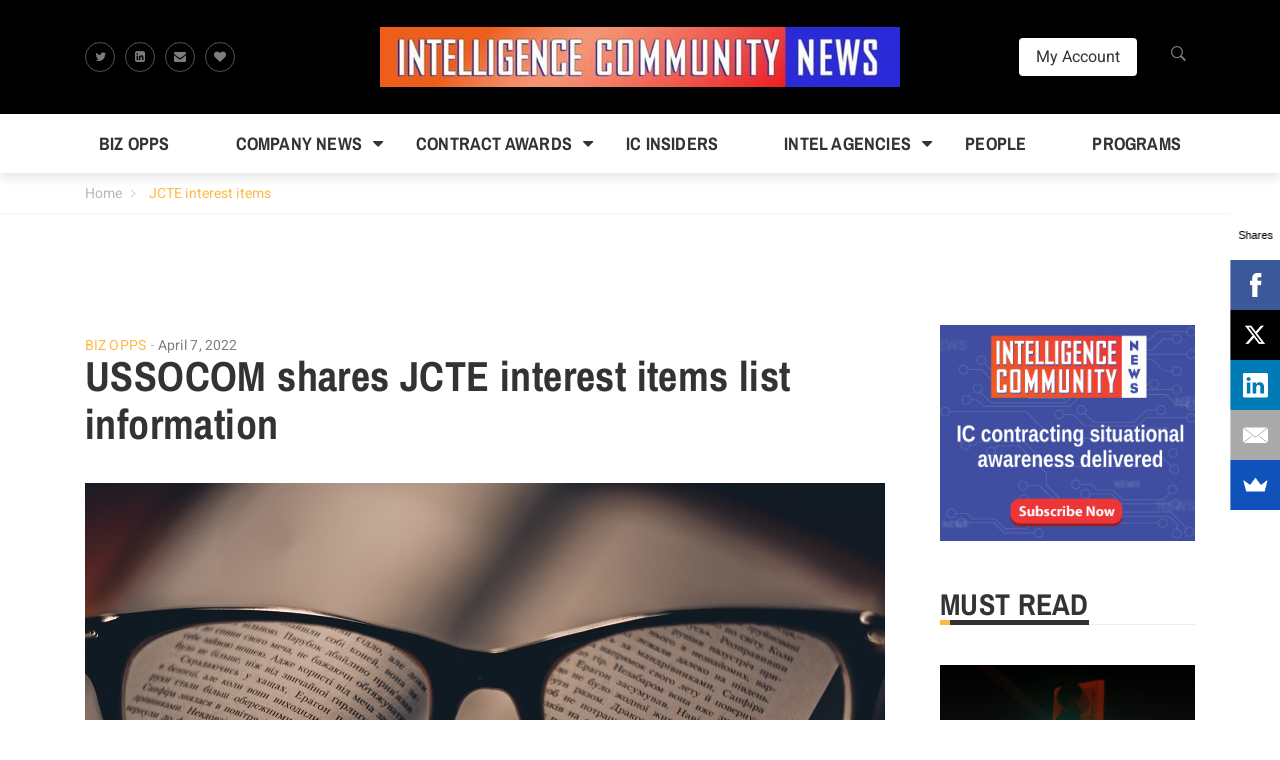

--- FILE ---
content_type: text/html; charset=UTF-8
request_url: https://intelligencecommunitynews.com/tag/jcte-interest-items/
body_size: 19515
content:
<!DOCTYPE html>
<html lang="en-US">
<head>
	<meta charset="UTF-8">
	<link rel="profile" href="http://gmpg.org/xfn/11">
	<link rel="pingback" href="https://intelligencecommunitynews.com/xmlrpc.php">
		<meta name='robots' content='index, follow, max-image-preview:large, max-snippet:-1, max-video-preview:-1' />
<meta name="viewport" content="width=device-width, initial-scale=1">
	<!-- This site is optimized with the Yoast SEO plugin v26.6 - https://yoast.com/wordpress/plugins/seo/ -->
	<title>JCTE interest items Archives - Intelligence Community News</title>
	<link rel="canonical" href="https://intelligencecommunitynews.com/tag/jcte-interest-items/" />
	<meta property="og:locale" content="en_US" />
	<meta property="og:type" content="article" />
	<meta property="og:title" content="JCTE interest items Archives - Intelligence Community News" />
	<meta property="og:url" content="https://intelligencecommunitynews.com/tag/jcte-interest-items/" />
	<meta property="og:site_name" content="Intelligence Community News" />
	<meta name="twitter:card" content="summary_large_image" />
	<script type="application/ld+json" class="yoast-schema-graph">{"@context":"https://schema.org","@graph":[{"@type":"CollectionPage","@id":"https://intelligencecommunitynews.com/tag/jcte-interest-items/","url":"https://intelligencecommunitynews.com/tag/jcte-interest-items/","name":"JCTE interest items Archives - Intelligence Community News","isPartOf":{"@id":"https://intelligencecommunitynews.com/#website"},"primaryImageOfPage":{"@id":"https://intelligencecommunitynews.com/tag/jcte-interest-items/#primaryimage"},"image":{"@id":"https://intelligencecommunitynews.com/tag/jcte-interest-items/#primaryimage"},"thumbnailUrl":"https://intelligencecommunitynews.com/wp-content/uploads/2019/11/book.jpg","breadcrumb":{"@id":"https://intelligencecommunitynews.com/tag/jcte-interest-items/#breadcrumb"},"inLanguage":"en-US"},{"@type":"ImageObject","inLanguage":"en-US","@id":"https://intelligencecommunitynews.com/tag/jcte-interest-items/#primaryimage","url":"https://intelligencecommunitynews.com/wp-content/uploads/2019/11/book.jpg","contentUrl":"https://intelligencecommunitynews.com/wp-content/uploads/2019/11/book.jpg","width":800,"height":529},{"@type":"BreadcrumbList","@id":"https://intelligencecommunitynews.com/tag/jcte-interest-items/#breadcrumb","itemListElement":[{"@type":"ListItem","position":1,"name":"Home","item":"https://intelligencecommunitynews.com/"},{"@type":"ListItem","position":2,"name":"JCTE interest items"}]},{"@type":"WebSite","@id":"https://intelligencecommunitynews.com/#website","url":"https://intelligencecommunitynews.com/","name":"Intelligence Community News","description":"Breaking news about the market for products, systems and services for the U.S. intelligence community","publisher":{"@id":"https://intelligencecommunitynews.com/#organization"},"potentialAction":[{"@type":"SearchAction","target":{"@type":"EntryPoint","urlTemplate":"https://intelligencecommunitynews.com/?s={search_term_string}"},"query-input":{"@type":"PropertyValueSpecification","valueRequired":true,"valueName":"search_term_string"}}],"inLanguage":"en-US"},{"@type":"Organization","@id":"https://intelligencecommunitynews.com/#organization","name":"Intelligence Community News","url":"https://intelligencecommunitynews.com/","logo":{"@type":"ImageObject","inLanguage":"en-US","@id":"https://intelligencecommunitynews.com/#/schema/logo/image/","url":"https://intelligencecommunitynews.com/wp-content/uploads/2017/03/ICN-news-pro-header.jpg","contentUrl":"https://intelligencecommunitynews.com/wp-content/uploads/2017/03/ICN-news-pro-header.jpg","width":451,"height":180,"caption":"Intelligence Community News"},"image":{"@id":"https://intelligencecommunitynews.com/#/schema/logo/image/"}}]}</script>
	<!-- / Yoast SEO plugin. -->


<link rel='dns-prefetch' href='//cdnjs.cloudflare.com' />
<link rel='dns-prefetch' href='//stats.wp.com' />
<link rel='dns-prefetch' href='//use.fontawesome.com' />
<link rel="alternate" type="application/rss+xml" title="Intelligence Community News &raquo; Feed" href="https://intelligencecommunitynews.com/feed/" />
<link rel="alternate" type="application/rss+xml" title="Intelligence Community News &raquo; Comments Feed" href="https://intelligencecommunitynews.com/comments/feed/" />
<link rel="alternate" type="application/rss+xml" title="Intelligence Community News &raquo; JCTE interest items Tag Feed" href="https://intelligencecommunitynews.com/tag/jcte-interest-items/feed/" />
		<!-- This site uses the Google Analytics by ExactMetrics plugin v8.11.1 - Using Analytics tracking - https://www.exactmetrics.com/ -->
							<script src="//www.googletagmanager.com/gtag/js?id=G-BYGDCKWMHN"  data-cfasync="false" data-wpfc-render="false" type="text/javascript" async></script>
			<script data-cfasync="false" data-wpfc-render="false" type="text/javascript">
				var em_version = '8.11.1';
				var em_track_user = true;
				var em_no_track_reason = '';
								var ExactMetricsDefaultLocations = {"page_location":"https:\/\/intelligencecommunitynews.com\/tag\/jcte-interest-items\/"};
								if ( typeof ExactMetricsPrivacyGuardFilter === 'function' ) {
					var ExactMetricsLocations = (typeof ExactMetricsExcludeQuery === 'object') ? ExactMetricsPrivacyGuardFilter( ExactMetricsExcludeQuery ) : ExactMetricsPrivacyGuardFilter( ExactMetricsDefaultLocations );
				} else {
					var ExactMetricsLocations = (typeof ExactMetricsExcludeQuery === 'object') ? ExactMetricsExcludeQuery : ExactMetricsDefaultLocations;
				}

								var disableStrs = [
										'ga-disable-G-BYGDCKWMHN',
									];

				/* Function to detect opted out users */
				function __gtagTrackerIsOptedOut() {
					for (var index = 0; index < disableStrs.length; index++) {
						if (document.cookie.indexOf(disableStrs[index] + '=true') > -1) {
							return true;
						}
					}

					return false;
				}

				/* Disable tracking if the opt-out cookie exists. */
				if (__gtagTrackerIsOptedOut()) {
					for (var index = 0; index < disableStrs.length; index++) {
						window[disableStrs[index]] = true;
					}
				}

				/* Opt-out function */
				function __gtagTrackerOptout() {
					for (var index = 0; index < disableStrs.length; index++) {
						document.cookie = disableStrs[index] + '=true; expires=Thu, 31 Dec 2099 23:59:59 UTC; path=/';
						window[disableStrs[index]] = true;
					}
				}

				if ('undefined' === typeof gaOptout) {
					function gaOptout() {
						__gtagTrackerOptout();
					}
				}
								window.dataLayer = window.dataLayer || [];

				window.ExactMetricsDualTracker = {
					helpers: {},
					trackers: {},
				};
				if (em_track_user) {
					function __gtagDataLayer() {
						dataLayer.push(arguments);
					}

					function __gtagTracker(type, name, parameters) {
						if (!parameters) {
							parameters = {};
						}

						if (parameters.send_to) {
							__gtagDataLayer.apply(null, arguments);
							return;
						}

						if (type === 'event') {
														parameters.send_to = exactmetrics_frontend.v4_id;
							var hookName = name;
							if (typeof parameters['event_category'] !== 'undefined') {
								hookName = parameters['event_category'] + ':' + name;
							}

							if (typeof ExactMetricsDualTracker.trackers[hookName] !== 'undefined') {
								ExactMetricsDualTracker.trackers[hookName](parameters);
							} else {
								__gtagDataLayer('event', name, parameters);
							}
							
						} else {
							__gtagDataLayer.apply(null, arguments);
						}
					}

					__gtagTracker('js', new Date());
					__gtagTracker('set', {
						'developer_id.dNDMyYj': true,
											});
					if ( ExactMetricsLocations.page_location ) {
						__gtagTracker('set', ExactMetricsLocations);
					}
										__gtagTracker('config', 'G-BYGDCKWMHN', {"forceSSL":"true"} );
										window.gtag = __gtagTracker;										(function () {
						/* https://developers.google.com/analytics/devguides/collection/analyticsjs/ */
						/* ga and __gaTracker compatibility shim. */
						var noopfn = function () {
							return null;
						};
						var newtracker = function () {
							return new Tracker();
						};
						var Tracker = function () {
							return null;
						};
						var p = Tracker.prototype;
						p.get = noopfn;
						p.set = noopfn;
						p.send = function () {
							var args = Array.prototype.slice.call(arguments);
							args.unshift('send');
							__gaTracker.apply(null, args);
						};
						var __gaTracker = function () {
							var len = arguments.length;
							if (len === 0) {
								return;
							}
							var f = arguments[len - 1];
							if (typeof f !== 'object' || f === null || typeof f.hitCallback !== 'function') {
								if ('send' === arguments[0]) {
									var hitConverted, hitObject = false, action;
									if ('event' === arguments[1]) {
										if ('undefined' !== typeof arguments[3]) {
											hitObject = {
												'eventAction': arguments[3],
												'eventCategory': arguments[2],
												'eventLabel': arguments[4],
												'value': arguments[5] ? arguments[5] : 1,
											}
										}
									}
									if ('pageview' === arguments[1]) {
										if ('undefined' !== typeof arguments[2]) {
											hitObject = {
												'eventAction': 'page_view',
												'page_path': arguments[2],
											}
										}
									}
									if (typeof arguments[2] === 'object') {
										hitObject = arguments[2];
									}
									if (typeof arguments[5] === 'object') {
										Object.assign(hitObject, arguments[5]);
									}
									if ('undefined' !== typeof arguments[1].hitType) {
										hitObject = arguments[1];
										if ('pageview' === hitObject.hitType) {
											hitObject.eventAction = 'page_view';
										}
									}
									if (hitObject) {
										action = 'timing' === arguments[1].hitType ? 'timing_complete' : hitObject.eventAction;
										hitConverted = mapArgs(hitObject);
										__gtagTracker('event', action, hitConverted);
									}
								}
								return;
							}

							function mapArgs(args) {
								var arg, hit = {};
								var gaMap = {
									'eventCategory': 'event_category',
									'eventAction': 'event_action',
									'eventLabel': 'event_label',
									'eventValue': 'event_value',
									'nonInteraction': 'non_interaction',
									'timingCategory': 'event_category',
									'timingVar': 'name',
									'timingValue': 'value',
									'timingLabel': 'event_label',
									'page': 'page_path',
									'location': 'page_location',
									'title': 'page_title',
									'referrer' : 'page_referrer',
								};
								for (arg in args) {
																		if (!(!args.hasOwnProperty(arg) || !gaMap.hasOwnProperty(arg))) {
										hit[gaMap[arg]] = args[arg];
									} else {
										hit[arg] = args[arg];
									}
								}
								return hit;
							}

							try {
								f.hitCallback();
							} catch (ex) {
							}
						};
						__gaTracker.create = newtracker;
						__gaTracker.getByName = newtracker;
						__gaTracker.getAll = function () {
							return [];
						};
						__gaTracker.remove = noopfn;
						__gaTracker.loaded = true;
						window['__gaTracker'] = __gaTracker;
					})();
									} else {
										console.log("");
					(function () {
						function __gtagTracker() {
							return null;
						}

						window['__gtagTracker'] = __gtagTracker;
						window['gtag'] = __gtagTracker;
					})();
									}
			</script>
							<!-- / Google Analytics by ExactMetrics -->
		<style id='wp-img-auto-sizes-contain-inline-css' type='text/css'>
img:is([sizes=auto i],[sizes^="auto," i]){contain-intrinsic-size:3000px 1500px}
/*# sourceURL=wp-img-auto-sizes-contain-inline-css */
</style>
<style id='wp-emoji-styles-inline-css' type='text/css'>

	img.wp-smiley, img.emoji {
		display: inline !important;
		border: none !important;
		box-shadow: none !important;
		height: 1em !important;
		width: 1em !important;
		margin: 0 0.07em !important;
		vertical-align: -0.1em !important;
		background: none !important;
		padding: 0 !important;
	}
/*# sourceURL=wp-emoji-styles-inline-css */
</style>
<style id='wp-block-library-inline-css' type='text/css'>
:root{--wp-block-synced-color:#7a00df;--wp-block-synced-color--rgb:122,0,223;--wp-bound-block-color:var(--wp-block-synced-color);--wp-editor-canvas-background:#ddd;--wp-admin-theme-color:#007cba;--wp-admin-theme-color--rgb:0,124,186;--wp-admin-theme-color-darker-10:#006ba1;--wp-admin-theme-color-darker-10--rgb:0,107,160.5;--wp-admin-theme-color-darker-20:#005a87;--wp-admin-theme-color-darker-20--rgb:0,90,135;--wp-admin-border-width-focus:2px}@media (min-resolution:192dpi){:root{--wp-admin-border-width-focus:1.5px}}.wp-element-button{cursor:pointer}:root .has-very-light-gray-background-color{background-color:#eee}:root .has-very-dark-gray-background-color{background-color:#313131}:root .has-very-light-gray-color{color:#eee}:root .has-very-dark-gray-color{color:#313131}:root .has-vivid-green-cyan-to-vivid-cyan-blue-gradient-background{background:linear-gradient(135deg,#00d084,#0693e3)}:root .has-purple-crush-gradient-background{background:linear-gradient(135deg,#34e2e4,#4721fb 50%,#ab1dfe)}:root .has-hazy-dawn-gradient-background{background:linear-gradient(135deg,#faaca8,#dad0ec)}:root .has-subdued-olive-gradient-background{background:linear-gradient(135deg,#fafae1,#67a671)}:root .has-atomic-cream-gradient-background{background:linear-gradient(135deg,#fdd79a,#004a59)}:root .has-nightshade-gradient-background{background:linear-gradient(135deg,#330968,#31cdcf)}:root .has-midnight-gradient-background{background:linear-gradient(135deg,#020381,#2874fc)}:root{--wp--preset--font-size--normal:16px;--wp--preset--font-size--huge:42px}.has-regular-font-size{font-size:1em}.has-larger-font-size{font-size:2.625em}.has-normal-font-size{font-size:var(--wp--preset--font-size--normal)}.has-huge-font-size{font-size:var(--wp--preset--font-size--huge)}.has-text-align-center{text-align:center}.has-text-align-left{text-align:left}.has-text-align-right{text-align:right}.has-fit-text{white-space:nowrap!important}#end-resizable-editor-section{display:none}.aligncenter{clear:both}.items-justified-left{justify-content:flex-start}.items-justified-center{justify-content:center}.items-justified-right{justify-content:flex-end}.items-justified-space-between{justify-content:space-between}.screen-reader-text{border:0;clip-path:inset(50%);height:1px;margin:-1px;overflow:hidden;padding:0;position:absolute;width:1px;word-wrap:normal!important}.screen-reader-text:focus{background-color:#ddd;clip-path:none;color:#444;display:block;font-size:1em;height:auto;left:5px;line-height:normal;padding:15px 23px 14px;text-decoration:none;top:5px;width:auto;z-index:100000}html :where(.has-border-color){border-style:solid}html :where([style*=border-top-color]){border-top-style:solid}html :where([style*=border-right-color]){border-right-style:solid}html :where([style*=border-bottom-color]){border-bottom-style:solid}html :where([style*=border-left-color]){border-left-style:solid}html :where([style*=border-width]){border-style:solid}html :where([style*=border-top-width]){border-top-style:solid}html :where([style*=border-right-width]){border-right-style:solid}html :where([style*=border-bottom-width]){border-bottom-style:solid}html :where([style*=border-left-width]){border-left-style:solid}html :where(img[class*=wp-image-]){height:auto;max-width:100%}:where(figure){margin:0 0 1em}html :where(.is-position-sticky){--wp-admin--admin-bar--position-offset:var(--wp-admin--admin-bar--height,0px)}@media screen and (max-width:600px){html :where(.is-position-sticky){--wp-admin--admin-bar--position-offset:0px}}

/*# sourceURL=wp-block-library-inline-css */
</style><style id='global-styles-inline-css' type='text/css'>
:root{--wp--preset--aspect-ratio--square: 1;--wp--preset--aspect-ratio--4-3: 4/3;--wp--preset--aspect-ratio--3-4: 3/4;--wp--preset--aspect-ratio--3-2: 3/2;--wp--preset--aspect-ratio--2-3: 2/3;--wp--preset--aspect-ratio--16-9: 16/9;--wp--preset--aspect-ratio--9-16: 9/16;--wp--preset--color--black: #000000;--wp--preset--color--cyan-bluish-gray: #abb8c3;--wp--preset--color--white: #ffffff;--wp--preset--color--pale-pink: #f78da7;--wp--preset--color--vivid-red: #cf2e2e;--wp--preset--color--luminous-vivid-orange: #ff6900;--wp--preset--color--luminous-vivid-amber: #fcb900;--wp--preset--color--light-green-cyan: #7bdcb5;--wp--preset--color--vivid-green-cyan: #00d084;--wp--preset--color--pale-cyan-blue: #8ed1fc;--wp--preset--color--vivid-cyan-blue: #0693e3;--wp--preset--color--vivid-purple: #9b51e0;--wp--preset--gradient--vivid-cyan-blue-to-vivid-purple: linear-gradient(135deg,rgb(6,147,227) 0%,rgb(155,81,224) 100%);--wp--preset--gradient--light-green-cyan-to-vivid-green-cyan: linear-gradient(135deg,rgb(122,220,180) 0%,rgb(0,208,130) 100%);--wp--preset--gradient--luminous-vivid-amber-to-luminous-vivid-orange: linear-gradient(135deg,rgb(252,185,0) 0%,rgb(255,105,0) 100%);--wp--preset--gradient--luminous-vivid-orange-to-vivid-red: linear-gradient(135deg,rgb(255,105,0) 0%,rgb(207,46,46) 100%);--wp--preset--gradient--very-light-gray-to-cyan-bluish-gray: linear-gradient(135deg,rgb(238,238,238) 0%,rgb(169,184,195) 100%);--wp--preset--gradient--cool-to-warm-spectrum: linear-gradient(135deg,rgb(74,234,220) 0%,rgb(151,120,209) 20%,rgb(207,42,186) 40%,rgb(238,44,130) 60%,rgb(251,105,98) 80%,rgb(254,248,76) 100%);--wp--preset--gradient--blush-light-purple: linear-gradient(135deg,rgb(255,206,236) 0%,rgb(152,150,240) 100%);--wp--preset--gradient--blush-bordeaux: linear-gradient(135deg,rgb(254,205,165) 0%,rgb(254,45,45) 50%,rgb(107,0,62) 100%);--wp--preset--gradient--luminous-dusk: linear-gradient(135deg,rgb(255,203,112) 0%,rgb(199,81,192) 50%,rgb(65,88,208) 100%);--wp--preset--gradient--pale-ocean: linear-gradient(135deg,rgb(255,245,203) 0%,rgb(182,227,212) 50%,rgb(51,167,181) 100%);--wp--preset--gradient--electric-grass: linear-gradient(135deg,rgb(202,248,128) 0%,rgb(113,206,126) 100%);--wp--preset--gradient--midnight: linear-gradient(135deg,rgb(2,3,129) 0%,rgb(40,116,252) 100%);--wp--preset--font-size--small: 13px;--wp--preset--font-size--medium: 20px;--wp--preset--font-size--large: 36px;--wp--preset--font-size--x-large: 42px;--wp--preset--spacing--20: 0.44rem;--wp--preset--spacing--30: 0.67rem;--wp--preset--spacing--40: 1rem;--wp--preset--spacing--50: 1.5rem;--wp--preset--spacing--60: 2.25rem;--wp--preset--spacing--70: 3.38rem;--wp--preset--spacing--80: 5.06rem;--wp--preset--shadow--natural: 6px 6px 9px rgba(0, 0, 0, 0.2);--wp--preset--shadow--deep: 12px 12px 50px rgba(0, 0, 0, 0.4);--wp--preset--shadow--sharp: 6px 6px 0px rgba(0, 0, 0, 0.2);--wp--preset--shadow--outlined: 6px 6px 0px -3px rgb(255, 255, 255), 6px 6px rgb(0, 0, 0);--wp--preset--shadow--crisp: 6px 6px 0px rgb(0, 0, 0);}:where(.is-layout-flex){gap: 0.5em;}:where(.is-layout-grid){gap: 0.5em;}body .is-layout-flex{display: flex;}.is-layout-flex{flex-wrap: wrap;align-items: center;}.is-layout-flex > :is(*, div){margin: 0;}body .is-layout-grid{display: grid;}.is-layout-grid > :is(*, div){margin: 0;}:where(.wp-block-columns.is-layout-flex){gap: 2em;}:where(.wp-block-columns.is-layout-grid){gap: 2em;}:where(.wp-block-post-template.is-layout-flex){gap: 1.25em;}:where(.wp-block-post-template.is-layout-grid){gap: 1.25em;}.has-black-color{color: var(--wp--preset--color--black) !important;}.has-cyan-bluish-gray-color{color: var(--wp--preset--color--cyan-bluish-gray) !important;}.has-white-color{color: var(--wp--preset--color--white) !important;}.has-pale-pink-color{color: var(--wp--preset--color--pale-pink) !important;}.has-vivid-red-color{color: var(--wp--preset--color--vivid-red) !important;}.has-luminous-vivid-orange-color{color: var(--wp--preset--color--luminous-vivid-orange) !important;}.has-luminous-vivid-amber-color{color: var(--wp--preset--color--luminous-vivid-amber) !important;}.has-light-green-cyan-color{color: var(--wp--preset--color--light-green-cyan) !important;}.has-vivid-green-cyan-color{color: var(--wp--preset--color--vivid-green-cyan) !important;}.has-pale-cyan-blue-color{color: var(--wp--preset--color--pale-cyan-blue) !important;}.has-vivid-cyan-blue-color{color: var(--wp--preset--color--vivid-cyan-blue) !important;}.has-vivid-purple-color{color: var(--wp--preset--color--vivid-purple) !important;}.has-black-background-color{background-color: var(--wp--preset--color--black) !important;}.has-cyan-bluish-gray-background-color{background-color: var(--wp--preset--color--cyan-bluish-gray) !important;}.has-white-background-color{background-color: var(--wp--preset--color--white) !important;}.has-pale-pink-background-color{background-color: var(--wp--preset--color--pale-pink) !important;}.has-vivid-red-background-color{background-color: var(--wp--preset--color--vivid-red) !important;}.has-luminous-vivid-orange-background-color{background-color: var(--wp--preset--color--luminous-vivid-orange) !important;}.has-luminous-vivid-amber-background-color{background-color: var(--wp--preset--color--luminous-vivid-amber) !important;}.has-light-green-cyan-background-color{background-color: var(--wp--preset--color--light-green-cyan) !important;}.has-vivid-green-cyan-background-color{background-color: var(--wp--preset--color--vivid-green-cyan) !important;}.has-pale-cyan-blue-background-color{background-color: var(--wp--preset--color--pale-cyan-blue) !important;}.has-vivid-cyan-blue-background-color{background-color: var(--wp--preset--color--vivid-cyan-blue) !important;}.has-vivid-purple-background-color{background-color: var(--wp--preset--color--vivid-purple) !important;}.has-black-border-color{border-color: var(--wp--preset--color--black) !important;}.has-cyan-bluish-gray-border-color{border-color: var(--wp--preset--color--cyan-bluish-gray) !important;}.has-white-border-color{border-color: var(--wp--preset--color--white) !important;}.has-pale-pink-border-color{border-color: var(--wp--preset--color--pale-pink) !important;}.has-vivid-red-border-color{border-color: var(--wp--preset--color--vivid-red) !important;}.has-luminous-vivid-orange-border-color{border-color: var(--wp--preset--color--luminous-vivid-orange) !important;}.has-luminous-vivid-amber-border-color{border-color: var(--wp--preset--color--luminous-vivid-amber) !important;}.has-light-green-cyan-border-color{border-color: var(--wp--preset--color--light-green-cyan) !important;}.has-vivid-green-cyan-border-color{border-color: var(--wp--preset--color--vivid-green-cyan) !important;}.has-pale-cyan-blue-border-color{border-color: var(--wp--preset--color--pale-cyan-blue) !important;}.has-vivid-cyan-blue-border-color{border-color: var(--wp--preset--color--vivid-cyan-blue) !important;}.has-vivid-purple-border-color{border-color: var(--wp--preset--color--vivid-purple) !important;}.has-vivid-cyan-blue-to-vivid-purple-gradient-background{background: var(--wp--preset--gradient--vivid-cyan-blue-to-vivid-purple) !important;}.has-light-green-cyan-to-vivid-green-cyan-gradient-background{background: var(--wp--preset--gradient--light-green-cyan-to-vivid-green-cyan) !important;}.has-luminous-vivid-amber-to-luminous-vivid-orange-gradient-background{background: var(--wp--preset--gradient--luminous-vivid-amber-to-luminous-vivid-orange) !important;}.has-luminous-vivid-orange-to-vivid-red-gradient-background{background: var(--wp--preset--gradient--luminous-vivid-orange-to-vivid-red) !important;}.has-very-light-gray-to-cyan-bluish-gray-gradient-background{background: var(--wp--preset--gradient--very-light-gray-to-cyan-bluish-gray) !important;}.has-cool-to-warm-spectrum-gradient-background{background: var(--wp--preset--gradient--cool-to-warm-spectrum) !important;}.has-blush-light-purple-gradient-background{background: var(--wp--preset--gradient--blush-light-purple) !important;}.has-blush-bordeaux-gradient-background{background: var(--wp--preset--gradient--blush-bordeaux) !important;}.has-luminous-dusk-gradient-background{background: var(--wp--preset--gradient--luminous-dusk) !important;}.has-pale-ocean-gradient-background{background: var(--wp--preset--gradient--pale-ocean) !important;}.has-electric-grass-gradient-background{background: var(--wp--preset--gradient--electric-grass) !important;}.has-midnight-gradient-background{background: var(--wp--preset--gradient--midnight) !important;}.has-small-font-size{font-size: var(--wp--preset--font-size--small) !important;}.has-medium-font-size{font-size: var(--wp--preset--font-size--medium) !important;}.has-large-font-size{font-size: var(--wp--preset--font-size--large) !important;}.has-x-large-font-size{font-size: var(--wp--preset--font-size--x-large) !important;}
/*# sourceURL=global-styles-inline-css */
</style>

<style id='classic-theme-styles-inline-css' type='text/css'>
/*! This file is auto-generated */
.wp-block-button__link{color:#fff;background-color:#32373c;border-radius:9999px;box-shadow:none;text-decoration:none;padding:calc(.667em + 2px) calc(1.333em + 2px);font-size:1.125em}.wp-block-file__button{background:#32373c;color:#fff;text-decoration:none}
/*# sourceURL=/wp-includes/css/classic-themes.min.css */
</style>
<link rel='stylesheet' id='thim-style-css' href='https://intelligencecommunitynews.com/wp-content/themes/magazette/style.css?ver=6.9' type='text/css' media='all' />
<link rel='stylesheet' id='child-style-css' href='https://intelligencecommunitynews.com/wp-content/themes/magazette-child/style.css?ver=1.0.0' type='text/css' media='all' />
<link rel='stylesheet' id='ionicons-css' href='https://intelligencecommunitynews.com/wp-content/themes/magazette/assets/css/libs/ionicons/ionicons.css?ver=6.9' type='text/css' media='all' />
<link rel='stylesheet' id='thim-font-awesome-css' href='https://use.fontawesome.com/e8cbfd9eca.css?ver=4.7.0' type='text/css' media='all' />
<link rel='stylesheet' id='bootstrap-css' href='https://intelligencecommunitynews.com/wp-content/themes/magazette/assets/css/libs/bootstrap/bootstrap.css?ver=6.9' type='text/css' media='all' />
<link rel='stylesheet' id='magnific-popup-css' href='https://intelligencecommunitynews.com/wp-content/themes/magazette/assets/css/libs/magnific-popup/magnific-popup.css?ver=6.9' type='text/css' media='all' />
<link rel='stylesheet' id='owl-carousel-css' href='https://intelligencecommunitynews.com/wp-content/themes/magazette/assets/css/libs/owl-carousel/owl.carousel.css?ver=6.9' type='text/css' media='all' />
<link rel='stylesheet' id='thim-style-options-css' href='https://intelligencecommunitynews.com/wp-content/uploads/tc_stylesheets/magazette.1570110886.css?ver=6.9' type='text/css' media='all' />
<script type="text/javascript" src="https://intelligencecommunitynews.com/wp-content/plugins/google-analytics-dashboard-for-wp/assets/js/frontend-gtag.min.js?ver=8.11.1" id="exactmetrics-frontend-script-js" async="async" data-wp-strategy="async"></script>
<script data-cfasync="false" data-wpfc-render="false" type="text/javascript" id='exactmetrics-frontend-script-js-extra'>/* <![CDATA[ */
var exactmetrics_frontend = {"js_events_tracking":"true","download_extensions":"zip,mp3,mpeg,pdf,docx,pptx,xlsx,rar","inbound_paths":"[{\"path\":\"\\\/go\\\/\",\"label\":\"affiliate\"},{\"path\":\"\\\/recommend\\\/\",\"label\":\"affiliate\"}]","home_url":"https:\/\/intelligencecommunitynews.com","hash_tracking":"false","v4_id":"G-BYGDCKWMHN"};/* ]]> */
</script>
<script type="text/javascript" src="https://intelligencecommunitynews.com/wp-includes/js/jquery/jquery.min.js?ver=3.7.1" id="jquery-core-js"></script>
<script type="text/javascript" src="https://intelligencecommunitynews.com/wp-includes/js/jquery/jquery-migrate.min.js?ver=3.4.1" id="jquery-migrate-js"></script>
<script></script><link rel="https://api.w.org/" href="https://intelligencecommunitynews.com/wp-json/" /><link rel="alternate" title="JSON" type="application/json" href="https://intelligencecommunitynews.com/wp-json/wp/v2/tags/17186" /><link rel="EditURI" type="application/rsd+xml" title="RSD" href="https://intelligencecommunitynews.com/xmlrpc.php?rsd" />
<meta name="generator" content="WordPress 6.9" />

<!-- This site is using AdRotate v5.17.2 to display their advertisements - https://ajdg.solutions/ -->
<!-- AdRotate CSS -->
<style type="text/css" media="screen">
	.g { margin:0px; padding:0px; overflow:hidden; line-height:1; zoom:1; }
	.g img { height:auto; }
	.g-col { position:relative; float:left; }
	.g-col:first-child { margin-left: 0; }
	.g-col:last-child { margin-right: 0; }
	.g-1 {  margin: 0 auto; }
	.g-2 { width:100%; max-width:728px; height:100%; max-height:90px; margin: 0 auto; }
	.g-3 { width:100%; max-width:728px; height:100%; max-height:90px; margin: 0 auto; }
	@media only screen and (max-width: 480px) {
		.g-col, .g-dyn, .g-single { width:100%; margin-left:0; margin-right:0; }
	}
</style>
<!-- /AdRotate CSS -->

<!-- Stream WordPress user activity plugin v4.1.1 -->
	<style>img#wpstats{display:none}</style>
		<link rel="shortcut icon" href="https://intelligencecommunitynews.com/wp-content/themes/magazette/assets/images/favicon.png" type="image/x-icon" />            <script type="text/javascript">
                function tc_insert_internal_css(css) {
                    var tc_style = document.createElement("style");
                    tc_style.type = "text/css";
                    tc_style.setAttribute('data-type', 'tc-internal-css');
                    var tc_style_content = document.createTextNode(css);
                    tc_style.appendChild(tc_style_content);
                    document.head.appendChild(tc_style);
                }
            </script>
			<meta name="generator" content="Powered by WPBakery Page Builder - drag and drop page builder for WordPress."/>
<link rel="icon" href="https://intelligencecommunitynews.com/wp-content/uploads/2018/10/cropped-ICN-square-logo-400-32x32.jpg" sizes="32x32" />
<link rel="icon" href="https://intelligencecommunitynews.com/wp-content/uploads/2018/10/cropped-ICN-square-logo-400-192x192.jpg" sizes="192x192" />
<link rel="apple-touch-icon" href="https://intelligencecommunitynews.com/wp-content/uploads/2018/10/cropped-ICN-square-logo-400-180x180.jpg" />
<meta name="msapplication-TileImage" content="https://intelligencecommunitynews.com/wp-content/uploads/2018/10/cropped-ICN-square-logo-400-270x270.jpg" />
		<style type="text/css" id="wp-custom-css">
			[caption id="attachment_3121" align="alignleft" width="125"] McAuliffe (left)and Eden (right)[/caption]

DIA’s Senior Enlisted Advisor, Chief Master Sgt. Troy Eden, joined Virginia senior military and civilian leaders for a reception hosted by Virginia Governor Terry McAuliffe at the executive mansion in Richmond, VA, on June 26.

McAuliffe stated during the event that he wouldn’t mind his legacy being known as the “veteran governor” if it meant he was able to take care of the nation’s sixth largest concentration of veterans and second largest active duty contingent. The governor’s remarks were well received by the senior leadership representing the state’s Army, Navy, Marine Corps, Air Force, and Coast Guard installations and commands, according to a prepared statement issued by the DIA.

During his term as the 72nd governor, McAuliffe has stated his intent to improve the lives and conditions of the state’s veteran population and current service members. McAuliffe has charged his staff, including Secretary of Veterans Affairs and Homeland Security retired Admiral John Harvey, to develop programs and mechanisms to provide homes and jobs for returning veterans.

&nbsp;		</style>
		<style id="thim-customizer-inline-styles">/* vietnamese */
@font-face {
  font-family: 'Archivo Narrow';
  font-style: normal;
  font-weight: 400;
  font-display: swap;
  src: url(https://intelligencecommunitynews.com/wp-content/uploads/thim-fonts/archivo-narrow/tss0ApVBdCYD5Q7hcxTE1ArZ0bb_iXxi2g.woff2) format('woff2');
  unicode-range: U+0102-0103, U+0110-0111, U+0128-0129, U+0168-0169, U+01A0-01A1, U+01AF-01B0, U+0300-0301, U+0303-0304, U+0308-0309, U+0323, U+0329, U+1EA0-1EF9, U+20AB;
}
/* latin-ext */
@font-face {
  font-family: 'Archivo Narrow';
  font-style: normal;
  font-weight: 400;
  font-display: swap;
  src: url(https://intelligencecommunitynews.com/wp-content/uploads/thim-fonts/archivo-narrow/tss0ApVBdCYD5Q7hcxTE1ArZ0bb-iXxi2g.woff2) format('woff2');
  unicode-range: U+0100-02BA, U+02BD-02C5, U+02C7-02CC, U+02CE-02D7, U+02DD-02FF, U+0304, U+0308, U+0329, U+1D00-1DBF, U+1E00-1E9F, U+1EF2-1EFF, U+2020, U+20A0-20AB, U+20AD-20C0, U+2113, U+2C60-2C7F, U+A720-A7FF;
}
/* latin */
@font-face {
  font-family: 'Archivo Narrow';
  font-style: normal;
  font-weight: 400;
  font-display: swap;
  src: url(https://intelligencecommunitynews.com/wp-content/uploads/thim-fonts/archivo-narrow/tss0ApVBdCYD5Q7hcxTE1ArZ0bbwiXw.woff2) format('woff2');
  unicode-range: U+0000-00FF, U+0131, U+0152-0153, U+02BB-02BC, U+02C6, U+02DA, U+02DC, U+0304, U+0308, U+0329, U+2000-206F, U+20AC, U+2122, U+2191, U+2193, U+2212, U+2215, U+FEFF, U+FFFD;
}
/* vietnamese */
@font-face {
  font-family: 'Archivo Narrow';
  font-style: normal;
  font-weight: 700;
  font-display: swap;
  src: url(https://intelligencecommunitynews.com/wp-content/uploads/thim-fonts/archivo-narrow/tss0ApVBdCYD5Q7hcxTE1ArZ0bb_iXxi2g.woff2) format('woff2');
  unicode-range: U+0102-0103, U+0110-0111, U+0128-0129, U+0168-0169, U+01A0-01A1, U+01AF-01B0, U+0300-0301, U+0303-0304, U+0308-0309, U+0323, U+0329, U+1EA0-1EF9, U+20AB;
}
/* latin-ext */
@font-face {
  font-family: 'Archivo Narrow';
  font-style: normal;
  font-weight: 700;
  font-display: swap;
  src: url(https://intelligencecommunitynews.com/wp-content/uploads/thim-fonts/archivo-narrow/tss0ApVBdCYD5Q7hcxTE1ArZ0bb-iXxi2g.woff2) format('woff2');
  unicode-range: U+0100-02BA, U+02BD-02C5, U+02C7-02CC, U+02CE-02D7, U+02DD-02FF, U+0304, U+0308, U+0329, U+1D00-1DBF, U+1E00-1E9F, U+1EF2-1EFF, U+2020, U+20A0-20AB, U+20AD-20C0, U+2113, U+2C60-2C7F, U+A720-A7FF;
}
/* latin */
@font-face {
  font-family: 'Archivo Narrow';
  font-style: normal;
  font-weight: 700;
  font-display: swap;
  src: url(https://intelligencecommunitynews.com/wp-content/uploads/thim-fonts/archivo-narrow/tss0ApVBdCYD5Q7hcxTE1ArZ0bbwiXw.woff2) format('woff2');
  unicode-range: U+0000-00FF, U+0131, U+0152-0153, U+02BB-02BC, U+02C6, U+02DA, U+02DC, U+0304, U+0308, U+0329, U+2000-206F, U+20AC, U+2122, U+2191, U+2193, U+2212, U+2215, U+FEFF, U+FFFD;
}
/* hebrew */
@font-face {
  font-family: 'Heebo';
  font-style: normal;
  font-weight: 400;
  font-display: swap;
  src: url(https://intelligencecommunitynews.com/wp-content/uploads/thim-fonts/heebo/NGSpv5_NC0k9P_v6ZUCbLRAHxK1EiSysd0mm_00.woff2) format('woff2');
  unicode-range: U+0307-0308, U+0590-05FF, U+200C-2010, U+20AA, U+25CC, U+FB1D-FB4F;
}
/* math */
@font-face {
  font-family: 'Heebo';
  font-style: normal;
  font-weight: 400;
  font-display: swap;
  src: url(https://intelligencecommunitynews.com/wp-content/uploads/thim-fonts/heebo/NGSpv5_NC0k9P_v6ZUCbLRAHxK1EiSysCUmm_00.woff2) format('woff2');
  unicode-range: U+0302-0303, U+0305, U+0307-0308, U+0310, U+0312, U+0315, U+031A, U+0326-0327, U+032C, U+032F-0330, U+0332-0333, U+0338, U+033A, U+0346, U+034D, U+0391-03A1, U+03A3-03A9, U+03B1-03C9, U+03D1, U+03D5-03D6, U+03F0-03F1, U+03F4-03F5, U+2016-2017, U+2034-2038, U+203C, U+2040, U+2043, U+2047, U+2050, U+2057, U+205F, U+2070-2071, U+2074-208E, U+2090-209C, U+20D0-20DC, U+20E1, U+20E5-20EF, U+2100-2112, U+2114-2115, U+2117-2121, U+2123-214F, U+2190, U+2192, U+2194-21AE, U+21B0-21E5, U+21F1-21F2, U+21F4-2211, U+2213-2214, U+2216-22FF, U+2308-230B, U+2310, U+2319, U+231C-2321, U+2336-237A, U+237C, U+2395, U+239B-23B7, U+23D0, U+23DC-23E1, U+2474-2475, U+25AF, U+25B3, U+25B7, U+25BD, U+25C1, U+25CA, U+25CC, U+25FB, U+266D-266F, U+27C0-27FF, U+2900-2AFF, U+2B0E-2B11, U+2B30-2B4C, U+2BFE, U+3030, U+FF5B, U+FF5D, U+1D400-1D7FF, U+1EE00-1EEFF;
}
/* symbols */
@font-face {
  font-family: 'Heebo';
  font-style: normal;
  font-weight: 400;
  font-display: swap;
  src: url(https://intelligencecommunitynews.com/wp-content/uploads/thim-fonts/heebo/NGSpv5_NC0k9P_v6ZUCbLRAHxK1EiSysG0mm_00.woff2) format('woff2');
  unicode-range: U+0001-000C, U+000E-001F, U+007F-009F, U+20DD-20E0, U+20E2-20E4, U+2150-218F, U+2190, U+2192, U+2194-2199, U+21AF, U+21E6-21F0, U+21F3, U+2218-2219, U+2299, U+22C4-22C6, U+2300-243F, U+2440-244A, U+2460-24FF, U+25A0-27BF, U+2800-28FF, U+2921-2922, U+2981, U+29BF, U+29EB, U+2B00-2BFF, U+4DC0-4DFF, U+FFF9-FFFB, U+10140-1018E, U+10190-1019C, U+101A0, U+101D0-101FD, U+102E0-102FB, U+10E60-10E7E, U+1D2C0-1D2D3, U+1D2E0-1D37F, U+1F000-1F0FF, U+1F100-1F1AD, U+1F1E6-1F1FF, U+1F30D-1F30F, U+1F315, U+1F31C, U+1F31E, U+1F320-1F32C, U+1F336, U+1F378, U+1F37D, U+1F382, U+1F393-1F39F, U+1F3A7-1F3A8, U+1F3AC-1F3AF, U+1F3C2, U+1F3C4-1F3C6, U+1F3CA-1F3CE, U+1F3D4-1F3E0, U+1F3ED, U+1F3F1-1F3F3, U+1F3F5-1F3F7, U+1F408, U+1F415, U+1F41F, U+1F426, U+1F43F, U+1F441-1F442, U+1F444, U+1F446-1F449, U+1F44C-1F44E, U+1F453, U+1F46A, U+1F47D, U+1F4A3, U+1F4B0, U+1F4B3, U+1F4B9, U+1F4BB, U+1F4BF, U+1F4C8-1F4CB, U+1F4D6, U+1F4DA, U+1F4DF, U+1F4E3-1F4E6, U+1F4EA-1F4ED, U+1F4F7, U+1F4F9-1F4FB, U+1F4FD-1F4FE, U+1F503, U+1F507-1F50B, U+1F50D, U+1F512-1F513, U+1F53E-1F54A, U+1F54F-1F5FA, U+1F610, U+1F650-1F67F, U+1F687, U+1F68D, U+1F691, U+1F694, U+1F698, U+1F6AD, U+1F6B2, U+1F6B9-1F6BA, U+1F6BC, U+1F6C6-1F6CF, U+1F6D3-1F6D7, U+1F6E0-1F6EA, U+1F6F0-1F6F3, U+1F6F7-1F6FC, U+1F700-1F7FF, U+1F800-1F80B, U+1F810-1F847, U+1F850-1F859, U+1F860-1F887, U+1F890-1F8AD, U+1F8B0-1F8BB, U+1F8C0-1F8C1, U+1F900-1F90B, U+1F93B, U+1F946, U+1F984, U+1F996, U+1F9E9, U+1FA00-1FA6F, U+1FA70-1FA7C, U+1FA80-1FA89, U+1FA8F-1FAC6, U+1FACE-1FADC, U+1FADF-1FAE9, U+1FAF0-1FAF8, U+1FB00-1FBFF;
}
/* latin-ext */
@font-face {
  font-family: 'Heebo';
  font-style: normal;
  font-weight: 400;
  font-display: swap;
  src: url(https://intelligencecommunitynews.com/wp-content/uploads/thim-fonts/heebo/NGSpv5_NC0k9P_v6ZUCbLRAHxK1EiSyse0mm_00.woff2) format('woff2');
  unicode-range: U+0100-02BA, U+02BD-02C5, U+02C7-02CC, U+02CE-02D7, U+02DD-02FF, U+0304, U+0308, U+0329, U+1D00-1DBF, U+1E00-1E9F, U+1EF2-1EFF, U+2020, U+20A0-20AB, U+20AD-20C0, U+2113, U+2C60-2C7F, U+A720-A7FF;
}
/* latin */
@font-face {
  font-family: 'Heebo';
  font-style: normal;
  font-weight: 400;
  font-display: swap;
  src: url(https://intelligencecommunitynews.com/wp-content/uploads/thim-fonts/heebo/NGSpv5_NC0k9P_v6ZUCbLRAHxK1EiSysdUmm.woff2) format('woff2');
  unicode-range: U+0000-00FF, U+0131, U+0152-0153, U+02BB-02BC, U+02C6, U+02DA, U+02DC, U+0304, U+0308, U+0329, U+2000-206F, U+20AC, U+2122, U+2191, U+2193, U+2212, U+2215, U+FEFF, U+FFFD;
}</style><noscript><style> .wpb_animate_when_almost_visible { opacity: 1; }</style></noscript>
<link rel='stylesheet' id='js_composer_front-css' href='https://intelligencecommunitynews.com/wp-content/plugins/js_composer/assets/css/js_composer.min.css?ver=8.7.2' type='text/css' media='all' />
</head>

<body class="archive tag tag-jcte-interest-items tag-17186 wp-theme-magazette wp-child-theme-magazette-child group-blog hfeed bg-type-color responsive box-shadow creative-left thim-header_v1 home-01 wpb-js-composer js-comp-ver-8.7.2 vc_responsive">

<div id="thim-preloading">
<div class="sk-folding-cube">
	<div class="sk-cube1 sk-cube"></div>
	<div class="sk-cube2 sk-cube"></div>
	<div class="sk-cube4 sk-cube"></div>
	<div class="sk-cube3 sk-cube"></div>
</div><!-- .sk-folding-cube --></div>
	<nav class="visible-xs mobile-menu-container mobile-effect">
					<div class="thim-search-box">
				<div class="form-search-wrapper">
					<div class="form-contain container">
						<form method="get" class="search-form" action="https://intelligencecommunitynews.com/">
							<input type="search" class="search-field" autocomplete="off" placeholder="Search..." value="" name="s" />
							<button type="submit"><i class="fa fa-search"></i></button>
							<input type="hidden" name="post_type" value="post" />
						</form>
					</div>
				</div>
			</div>
				
<button class="menu-mobile-effect-close navbar-toggle">
	<span class="icon-bar"></span>
	<span class="icon-bar"></span>
	<span class="icon-bar"></span>
</button><!-- .menu-mobile-effect -->

	<ul class="nav navbar-nav">
		<li id="menu-item-245" class="menu-item menu-item-type-taxonomy menu-item-object-category menu-item-245 tc-menu-item tc-menu-depth-0 tc-menu-align-left tc-menu-layout-default"><a href="https://intelligencecommunitynews.com/category/biz-opps/" class="tc-menu-inner">Biz Opps</a></li>
<li id="menu-item-246" class="menu-item menu-item-type-taxonomy menu-item-object-category menu-item-has-children menu-item-246 tc-menu-item tc-menu-depth-0 tc-menu-align-left tc-menu-layout-default"><a href="https://intelligencecommunitynews.com/category/company-news/" class="tc-menu-inner">Company News</a>
<ul class="sub-menu">
	<li id="menu-item-253" class="menu-item menu-item-type-taxonomy menu-item-object-category menu-item-253 tc-menu-item tc-menu-depth-1 tc-menu-align-left"><a href="https://intelligencecommunitynews.com/category/products-services/" class="tc-menu-inner tc-megamenu-title">Products &#038; Services</a></li>
</ul><!-- End wrapper ul sub -->
</li>
<li id="menu-item-248" class="menu-item menu-item-type-taxonomy menu-item-object-category menu-item-has-children menu-item-248 tc-menu-item tc-menu-depth-0 tc-menu-align-left tc-menu-layout-default"><a href="https://intelligencecommunitynews.com/category/contract-awards/" class="tc-menu-inner">Contract Awards</a>
<ul class="sub-menu">
	<li id="menu-item-250" class="menu-item menu-item-type-taxonomy menu-item-object-category menu-item-250 tc-menu-item tc-menu-depth-1 tc-menu-align-left"><a href="https://intelligencecommunitynews.com/category/international/" class="tc-menu-inner tc-megamenu-title">International</a></li>
</ul><!-- End wrapper ul sub -->
</li>
<li id="menu-item-24200" class="menu-item menu-item-type-taxonomy menu-item-object-category menu-item-24200 tc-menu-item tc-menu-depth-0 tc-menu-align-left tc-menu-layout-default"><a href="https://intelligencecommunitynews.com/category/ic-insiders/" class="tc-menu-inner">IC Insiders</a></li>
<li id="menu-item-249" class="menu-item menu-item-type-taxonomy menu-item-object-category menu-item-has-children menu-item-249 tc-menu-item tc-menu-depth-0 tc-menu-align-left tc-menu-layout-default"><a href="https://intelligencecommunitynews.com/category/intel-agencies/" class="tc-menu-inner">Intel Agencies</a>
<ul class="sub-menu">
	<li id="menu-item-247" class="menu-item menu-item-type-taxonomy menu-item-object-category menu-item-247 tc-menu-item tc-menu-depth-1 tc-menu-align-left"><a href="https://intelligencecommunitynews.com/category/congress/" class="tc-menu-inner tc-megamenu-title">Congress</a></li>
	<li id="menu-item-252" class="menu-item menu-item-type-taxonomy menu-item-object-category menu-item-252 tc-menu-item tc-menu-depth-1 tc-menu-align-left"><a href="https://intelligencecommunitynews.com/category/policies/" class="tc-menu-inner tc-megamenu-title">Policies</a></li>
</ul><!-- End wrapper ul sub -->
</li>
<li id="menu-item-251" class="menu-item menu-item-type-taxonomy menu-item-object-category menu-item-251 tc-menu-item tc-menu-depth-0 tc-menu-align-left tc-menu-layout-default"><a href="https://intelligencecommunitynews.com/category/people/" class="tc-menu-inner">People</a></li>
<li id="menu-item-254" class="menu-item menu-item-type-taxonomy menu-item-object-category menu-item-254 tc-menu-item tc-menu-depth-0 tc-menu-align-left tc-menu-layout-default"><a href="https://intelligencecommunitynews.com/category/programs/" class="tc-menu-inner">Programs</a></li>
<li id="menu-item-25628" class="menu-item menu-item-type-post_type menu-item-object-page menu-item-25628 tc-menu-item tc-menu-depth-0 tc-menu-align-left tc-menu-layout-default"><a href="https://intelligencecommunitynews.com/my-account/" class="tc-menu-inner">My Account</a></li>
	</ul><!-- .nav -->

		<div class="thim-social-links"><ul class="social-links"><li><a class="link facebook" title="Facebook" href="http://facebook.com/thimpress/" rel="nofollow"><i class="fa fa-facebook" aria-hidden="true"></i></a></li><li><a class="link twitter" title="Twitter" href="http://twitter.com/thimpress/" rel="nofollow" data-show-count="true" data-size="medium"><i class="fa fa-twitter" aria-hidden="true"></i></a></li><li><a class="link rss" title="RSS" href="#" rel="nofollow"><i class="fa fa-rss" aria-hidden="true"></i></a></li></ul></div>	</nav><!-- nav.mobile-menu-container -->

<div id="wrapper-container" class="content-pusher">

	
				
		<header id="masthead" class="no-js site-header  header_v1 header-boxed sticky-header custom-sticky has-retina-logo">
			<div class="menu-mobile-effect navbar-toggle" data-effect="mobile-effect">
	<span class="icon-bar"></span>
	<span class="icon-bar"></span>
	<span class="icon-bar"></span>
</div><!-- .menu-mobile-effect -->
<div class="header-main">
	<div class="container">	<div class="h-left widget-area">
		<div id="thim_layout_builder-2" class="widget widget_thim_layout_builder"><div class="vc_row wpb_row vc_row-fluid"><div class="wpb_column vc_column_container vc_col-sm-12"><div class="vc_column-inner"><div class="wpb_wrapper"><div class="thim-sc-social-links  list align-left">
		<ul class="socials icon-size30px has-border ">		<li class="twitter">
			<a href="https://twitter.com/intelcommnews">
									<i class="social-icon fa fa-twitter"></i>
															</a>
		</li>
			<li class="linkedin-square">
			<a href="https://www.linkedin.com/company/intelligence-community-news">
									<i class="social-icon fa fa-linkedin-square"></i>
															</a>
		</li>
			<li class="envelope">
			<a href="/subscribe/">
									<i class="social-icon fa fa-envelope"></i>
															</a>
		</li>
			<li class="heart">
			<a href="/sponsorships/">
									<i class="social-icon fa fa-heart"></i>
															</a>
		</li>
	</ul></div></div></div></div></div><div class="vc_row wpb_row vc_row-fluid"><div class="wpb_column vc_column_container vc_col-sm-12"><div class="vc_column-inner"><div class="wpb_wrapper"></div></div></div></div></div>	</div>
	<div class="width-logo sm-logo">
		<a class="no-sticky-logo" href="https://intelligencecommunitynews.com/" title="Intelligence Community News - Breaking news about the market for products, systems and services for the U.S. intelligence community" rel="home"><img class="logo" src="https://intelligencecommunitynews.com/wp-content/uploads/2018/10/rsz_full_width_banner.jpg" alt="Intelligence Community News" /><img class="retina-logo" src="https://intelligencecommunitynews.com/wp-content/uploads/2018/10/ICN-logo-email-signature.jpg" alt="Intelligence Community News" /><img class="mobile-logo" src="https://intelligencecommunitynews.com/wp-content/uploads/2018/10/ICN-logo-email-signature.jpg" alt="Intelligence Community News" /></a>		<a class="sticky-logo" href="https://intelligencecommunitynews.com/" title="Intelligence Community News - Breaking news about the market for products, systems and services for the U.S. intelligence community" rel="home"><img class="logo" src="https://intelligencecommunitynews.com/wp-content/uploads/2018/10/ICN-logo-email-signature.jpg" alt="Intelligence Community News" /></a>	</div><!-- .width-logo -->
	<div class="h-right widget-area">
		<div id="thim_layout_builder-3" class="widget widget_thim_layout_builder"><div class="vc_row wpb_row vc_row-fluid"><div class="wpb_column vc_column_container vc_col-sm-12"><div class="vc_column-inner"><div class="wpb_wrapper">
	<div class="wpb_raw_code wpb_raw_html wpb_content_element" >
		<div class="wpb_wrapper">
			<a id="myAccountBtn"
   class="btn btn-md btn-default"
   style="background-color:white; margin:0 25px;">
  My Account
</a>

<button id="logout"
        onclick="logout()"
        class="btn btn-md btn-default"
        style="display:none; background-color:white; margin-left:-3%;">
  Log Out
</button>
		</div>
	</div>
<div  class="vc_wp_search wpb_content_element"><div class="widget widget_search"><div class="thim-search-box">
	<div class="toggle-form"><i class="ion-ios-search-strong"></i></div><!-- .toggle-form -->
	<div class="form-search-wrapper">
		<div class="form-contain">
			<form role="search" method="get" class="search-form" action="https://intelligencecommunitynews.com/">
				<input type="search" class="search-field" autocomplete="off" placeholder="What are you looking for?" value="" name="s" />
				<button type="submit"><i class="ion-ios-search-strong"></i></button>
				<input type="hidden" name="post_type" value="post" />
			</form>
			<div class="results">
				<div class="search-found"></div>
				<div class="thim-icon-loading">
<div class="sk-folding-cube">
	<div class="sk-cube1 sk-cube"></div>
	<div class="sk-cube2 sk-cube"></div>
	<div class="sk-cube4 sk-cube"></div>
	<div class="sk-cube3 sk-cube"></div>
</div><!-- .sk-folding-cube --></div>			</div>
		</div>
	</div><!-- .form-search-wrapper -->
</div><!-- .thim-search-box --></div></div></div></div></div></div><div class="vc_row wpb_row vc_row-fluid"><div class="wpb_column vc_column_container vc_col-sm-12"><div class="vc_column-inner"><div class="wpb_wrapper"></div></div></div></div></div>	</div>
	</div></div>
<div class="navigation affix-top">
	<div class="container">	<div class="nav-inner">
		<nav class="width-navigation main-navigation">
			<div class="inner-navigation">
				
<ul id="primary-menu" class="navbar">
		<li class="menu-item menu-item-type-taxonomy menu-item-object-category menu-item-245 tc-menu-item tc-menu-depth-0 tc-menu-align-left tc-menu-layout-default"><a href="https://intelligencecommunitynews.com/category/biz-opps/" class="tc-menu-inner">Biz Opps</a></li>
<li class="menu-item menu-item-type-taxonomy menu-item-object-category menu-item-has-children menu-item-246 tc-menu-item tc-menu-depth-0 tc-menu-align-left tc-menu-layout-default"><a href="https://intelligencecommunitynews.com/category/company-news/" class="tc-menu-inner">Company News</a>
<ul class="sub-menu">
	<li class="menu-item menu-item-type-taxonomy menu-item-object-category menu-item-253 tc-menu-item tc-menu-depth-1 tc-menu-align-left"><a href="https://intelligencecommunitynews.com/category/products-services/" class="tc-menu-inner tc-megamenu-title">Products &#038; Services</a></li>
</ul><!-- End wrapper ul sub -->
</li>
<li class="menu-item menu-item-type-taxonomy menu-item-object-category menu-item-has-children menu-item-248 tc-menu-item tc-menu-depth-0 tc-menu-align-left tc-menu-layout-default"><a href="https://intelligencecommunitynews.com/category/contract-awards/" class="tc-menu-inner">Contract Awards</a>
<ul class="sub-menu">
	<li class="menu-item menu-item-type-taxonomy menu-item-object-category menu-item-250 tc-menu-item tc-menu-depth-1 tc-menu-align-left"><a href="https://intelligencecommunitynews.com/category/international/" class="tc-menu-inner tc-megamenu-title">International</a></li>
</ul><!-- End wrapper ul sub -->
</li>
<li class="menu-item menu-item-type-taxonomy menu-item-object-category menu-item-24200 tc-menu-item tc-menu-depth-0 tc-menu-align-left tc-menu-layout-default"><a href="https://intelligencecommunitynews.com/category/ic-insiders/" class="tc-menu-inner">IC Insiders</a></li>
<li class="menu-item menu-item-type-taxonomy menu-item-object-category menu-item-has-children menu-item-249 tc-menu-item tc-menu-depth-0 tc-menu-align-left tc-menu-layout-default"><a href="https://intelligencecommunitynews.com/category/intel-agencies/" class="tc-menu-inner">Intel Agencies</a>
<ul class="sub-menu">
	<li class="menu-item menu-item-type-taxonomy menu-item-object-category menu-item-247 tc-menu-item tc-menu-depth-1 tc-menu-align-left"><a href="https://intelligencecommunitynews.com/category/congress/" class="tc-menu-inner tc-megamenu-title">Congress</a></li>
	<li class="menu-item menu-item-type-taxonomy menu-item-object-category menu-item-252 tc-menu-item tc-menu-depth-1 tc-menu-align-left"><a href="https://intelligencecommunitynews.com/category/policies/" class="tc-menu-inner tc-megamenu-title">Policies</a></li>
</ul><!-- End wrapper ul sub -->
</li>
<li class="menu-item menu-item-type-taxonomy menu-item-object-category menu-item-251 tc-menu-item tc-menu-depth-0 tc-menu-align-left tc-menu-layout-default"><a href="https://intelligencecommunitynews.com/category/people/" class="tc-menu-inner">People</a></li>
<li class="menu-item menu-item-type-taxonomy menu-item-object-category menu-item-254 tc-menu-item tc-menu-depth-0 tc-menu-align-left tc-menu-layout-default"><a href="https://intelligencecommunitynews.com/category/programs/" class="tc-menu-inner">Programs</a></li>
<li class="menu-item menu-item-type-post_type menu-item-object-page menu-item-25628 tc-menu-item tc-menu-depth-0 tc-menu-align-left tc-menu-layout-default"><a href="https://intelligencecommunitynews.com/my-account/" class="tc-menu-inner">My Account</a></li>

</ul><!-- #primary-menu -->			</div>
		</nav><!-- .width-navigation -->
	</div>
	</div></div><!-- .navigation -->
		</header><!-- #masthead -->

	
	<div id="main-content" class="bg-type-color">	<div class="content-area">
				<div class="breadcrumbs-content layout-1" style="">
												<div class="container">
												<ul itemscope itemtype="http://schema.org/BreadcrumbList" class="breadcrumbs"><li itemscope itemtype="http://schema.org/ListItem"><a itemprop="name" href="https://intelligencecommunitynews.com" title="Home">Home</a></li>				<li itemscope itemtype="http://schema.org/ListItem"><span itemprop="name">
				JCTE interest items			</span></li>
			</ul>					</div>
									</div>
				<div id="before-main" class="widget-area"><div class="container"><div id="thim_layout_builder-6" class="widget widget_thim_layout_builder"><div class="vc_row wpb_row vc_row-fluid"><div class="wpb_column vc_column_container vc_col-sm-12"><div class="vc_column-inner"><div class="wpb_wrapper">
<div class="thim-sc-block14 layout-2 ">
	<div class="sc-loop">
		</div>
</div></div></div></div></div></div></div></div><div class="container site-content "><div class="row"><div id="main" class="site-main col-sm-9 flex-first" >				<!-- Error, Advert is not available at this time due to schedule/geolocation restrictions! -->					<div class="blog-content full-layout">
		
<article id="post-32045" class="col-md-12 post-32045 post type-post status-publish format-standard has-post-thumbnail hentry category-biz-opps tag-jcte tag-jcte-interest-items tag-jsoc tag-metered tag-socom tag-us-special-operations-command tag-ussocom">
	<div class="content-inner">
		<div class="entry-content-top">
			<div class="list-meta">
				<span class="meta-category"><a href="https://intelligencecommunitynews.com/category/biz-opps/">Biz Opps</a></span><div class="entry-meta"><span class="entry-date"><a href="https://intelligencecommunitynews.com/ussocom-shares-jcte-interest-items-list-information/">April 7, 2022</a></span></div>			</div>
			<header class="entry-header">
				<h2 class="entry-title"><a href="https://intelligencecommunitynews.com/ussocom-shares-jcte-interest-items-list-information/" rel="bookmark">USSOCOM shares JCTE interest items list information</a></h2>			</header><!-- .entry-header -->
		</div>
		<div class="entry-top ">
			<a href="https://intelligencecommunitynews.com/ussocom-shares-jcte-interest-items-list-information/" class="wrap-link" width="800" height="529" ><img width="800" height="529"  src="https://intelligencecommunitynews.com/wp-content/uploads/magazette/blank-800x529.png" data-src="https://intelligencecommunitynews.com/wp-content/uploads/2019/11/book.jpg" alt="USSOCOM shares JCTE interest items list information" class="lazy-hidden"></a>
		</div><!-- .entry-top -->

		<div class="entry-content-full">
			<div class="entry-content">
				<div class="entry-summary">
					<p>On April 6, the U.S. Special Operations Command (USSOCOM) posted information about the 2022 Joint Capability and Technology Engagement (JCTE)&#8230;</p>
				</div><!-- .entry-summary -->
			</div><!-- .entry-content -->
			<div class="entry-content-bottom">
				<div class="readmore">
					<a href="https://intelligencecommunitynews.com/ussocom-shares-jcte-interest-items-list-information/">Read more</a>
				</div><!-- .read-more -->
				<div class="comment-share">
														</div>
			</div>
		</div>
	</div> <!-- .content-inner -->
</article><!-- #post-## -->
	</div><!-- .blog-content.blog-list -->
			</div>
<aside id="secondary" class="widget-area col-sm-3 sticky-sidebar">
	<aside id="thim_layout_builder-5" class="widget widget_thim_layout_builder"><style>.vc_custom_1485163399375{margin-top: -10px !important;}</style><div class="vc_row wpb_row vc_row-fluid vc_custom_1485163399375"><div class="wpb_column vc_column_container vc_col-sm-12"><div class="vc_column-inner"><div class="wpb_wrapper"><div class="thim-sc-qc ">
		<div class="inner-qc">
		<div class="a-single a-2"><a class="gofollow" data-track="MiwwLDYw" href="https://intelligencecommunitynews.com/subscribe"><img alt="" src="https://intelligencecommunitynews.com/wp-content/uploads/2019/01/BLUE-Digital-ads-banner_nvg96853.jpg" /></a></div>	</div>
</div><div class="vc_empty_space"   style="height: 45px"><span class="vc_empty_space_inner"></span></div><div class="thim-sc-block5 style-1  column-number-1  "
	 data-max-page="1481"
	 data-params='{"title":"Must read","style":"style-1","column":1,"layout":"item-layout-1","display_number":"no","display_category":"yes","display_date":"yes","image_size":"80x80","highlight_image_size":"317x232","highlight":"3","highlight_layout":"hl-layout-1","highlight_display_category":"yes","highlight_display_date":"yes","highlight_excerpt_length":"0","data":"","trending":"no","filter":"no","readmore_text":"","readmore_link":"","el_class":"","sc-name":"block-5","loop_settings":[]}' id="thim_696cb8459d387">
		<h3 class="sc-title">
				<span class="title">
						Must read						<span class="line"></span>
		</span>

		
	</h3>
				<div class="loop-wrapper hl-layout-1">
			<div class="sc-loop row">
<div class="inner-col col-sm-12"><div class="row-big owl-carousel owl-theme">		<div class="post-item-layout-1 post-43625 post type-post status-publish format-standard has-post-thumbnail hentry category-company-news tag-altamira tag-altamira-technologies tag-altamira-technologies-corporation tag-cyber tag-ic tag-ic-news tag-intelligence-community tag-intelligence-community-news tag-parsons tag-parsons-corporation tag-sigint" >
							<div class="entry-media">
					<a href="https://intelligencecommunitynews.com/parsons-acquires-altamira/" class="wrap-link" width="317" height="232" ><img width="317" height="232"  src="https://intelligencecommunitynews.com/wp-content/uploads/magazette/blank-317x232.png" data-src="https://intelligencecommunitynews.com/wp-content/uploads/2026/01/stoplight-317x232.jpg" alt="Parsons acquires Altamira" class="lazy-hidden"></a>									</div>
						<div class="entry-content hl-layout-1">
				<div class="entry-meta">
					<span class="meta-category"><a href="https://intelligencecommunitynews.com/category/company-news/">Company News</a></span><span class="entry-date"><a href="https://intelligencecommunitynews.com/parsons-acquires-altamira/">January 16, 2026</a></span>				</div>
				<h4 class="entry-title">
					<a href="https://intelligencecommunitynews.com/parsons-acquires-altamira/">
						Parsons acquires Altamira					</a>
				</h4>
				
							</div>
		</div>
				<div class="post-item-layout-1 post-43622 post type-post status-publish format-standard has-post-thumbnail hentry category-intel-agencies tag-ic tag-ic-news tag-intelligence-community tag-intelligence-community-news tag-national-security-agency tag-nsa tag-zero-trust tag-zig tag-zt" >
							<div class="entry-media">
					<a href="https://intelligencecommunitynews.com/nsa-releases-first-zero-trust-implementation-guideline/" class="wrap-link" width="317" height="232" ><img width="317" height="232"  src="https://intelligencecommunitynews.com/wp-content/uploads/magazette/blank-317x232.png" data-src="https://intelligencecommunitynews.com/wp-content/uploads/2026/01/zigzag-317x232.jpg" alt="NSA releases first Zero Trust Implementation Guideline" class="lazy-hidden"></a>									</div>
						<div class="entry-content hl-layout-1">
				<div class="entry-meta">
					<span class="meta-category"><a href="https://intelligencecommunitynews.com/category/intel-agencies/">Intel Agencies</a></span><span class="entry-date"><a href="https://intelligencecommunitynews.com/nsa-releases-first-zero-trust-implementation-guideline/">January 16, 2026</a></span>				</div>
				<h4 class="entry-title">
					<a href="https://intelligencecommunitynews.com/nsa-releases-first-zero-trust-implementation-guideline/">
						NSA releases first Zero Trust Implementation Guideline					</a>
				</h4>
				
							</div>
		</div>
				<div class="post-item-layout-1 post-43619 post type-post status-publish format-standard has-post-thumbnail hentry category-products-services tag-ic tag-ic-news tag-intelligence-community tag-intelligence-community-news tag-lockheed-martin tag-raft tag-raft-partner-program tag-red-hat tag-rune-technologies tag-scale-ai tag-washington-harbour tag-washington-harbour-partners" >
							<div class="entry-media">
					<a href="https://intelligencecommunitynews.com/raft-unveils-partner-program/" class="wrap-link" width="317" height="232" ><img width="317" height="232"  src="https://intelligencecommunitynews.com/wp-content/uploads/magazette/blank-317x232.png" data-src="https://intelligencecommunitynews.com/wp-content/uploads/2026/01/data-17-317x232.jpg" alt="Raft unveils partner program" class="lazy-hidden"></a>									</div>
						<div class="entry-content hl-layout-1">
				<div class="entry-meta">
					<span class="meta-category"><a href="https://intelligencecommunitynews.com/category/products-services/">Products &amp; Services</a></span><span class="entry-date"><a href="https://intelligencecommunitynews.com/raft-unveils-partner-program/">January 16, 2026</a></span>				</div>
				<h4 class="entry-title">
					<a href="https://intelligencecommunitynews.com/raft-unveils-partner-program/">
						Raft unveils partner program					</a>
				</h4>
				
							</div>
		</div>
		</div><div class="row-small">		<div class="post-item-layout-1 post-43617 post type-post status-publish format-standard has-post-thumbnail hentry category-contract-awards tag-ai tag-artificial-intelligence tag-ic tag-ic-news tag-intelligence-community tag-intelligence-community-news tag-slingshot tag-slingshot-aerospace tag-space-force tag-stratfi tag-talos tag-talos-ai tag-us-space-force" >
							<div class="entry-media">
					<a href="https://intelligencecommunitynews.com/slingshot-secures-space-force-contract/" class="wrap-link" width="80" height="80" ><img width="80" height="80"  src="https://intelligencecommunitynews.com/wp-content/uploads/magazette/blank-80x80.png" data-src="https://intelligencecommunitynews.com/wp-content/uploads/2023/04/globe-1-80x80.jpg" alt="Slingshot secures Space Force contract" class="lazy-hidden"></a>									</div>
						<div class="entry-content item-layout-1">
				<div class="entry-meta">
					<span class="meta-category"><a href="https://intelligencecommunitynews.com/category/contract-awards/">Contract Awards</a></span><span class="entry-date"><a href="https://intelligencecommunitynews.com/slingshot-secures-space-force-contract/">January 16, 2026</a></span>				</div>
				<h4 class="entry-title">
					<a href="https://intelligencecommunitynews.com/slingshot-secures-space-force-contract/">
						Slingshot secures Space Force contract					</a>
				</h4>
				
							</div>
		</div>
				<div class="post-item-layout-1 post-43615 post type-post status-publish format-standard has-post-thumbnail hentry category-people tag-ic tag-ic-news tag-intelligence-community tag-intelligence-community-news tag-mark-quantock tag-mission tag-mission-essential tag-mission-essential-group tag-mission-sciences" >
							<div class="entry-media">
					<a href="https://intelligencecommunitynews.com/mission-appoints-ceos-of-mission-essential-and-mission-sciences/" class="wrap-link" width="80" height="80" ><img width="80" height="80"  src="https://intelligencecommunitynews.com/wp-content/uploads/magazette/blank-80x80.png" data-src="https://intelligencecommunitynews.com/wp-content/uploads/2023/08/code-15-80x80.jpg" alt="Mission appoints CEOs of Mission Essential and Mission Sciences" class="lazy-hidden"></a>									</div>
						<div class="entry-content item-layout-1">
				<div class="entry-meta">
					<span class="meta-category"><a href="https://intelligencecommunitynews.com/category/people/">People</a></span><span class="entry-date"><a href="https://intelligencecommunitynews.com/mission-appoints-ceos-of-mission-essential-and-mission-sciences/">January 16, 2026</a></span>				</div>
				<h4 class="entry-title">
					<a href="https://intelligencecommunitynews.com/mission-appoints-ceos-of-mission-essential-and-mission-sciences/">
						Mission appoints CEOs of Mission Essential and Mission Sciences					</a>
				</h4>
				
							</div>
		</div>
				<div class="post-item-layout-1 post-43613 post type-post status-publish format-standard has-post-thumbnail hentry category-contract-awards tag-cyber tag-gdit tag-gdit-everest tag-general-dynamics tag-general-dynamics-it tag-ic tag-ic-news tag-intelligence-community tag-intelligence-community-news tag-zero-trust" >
							<div class="entry-media">
					<a href="https://intelligencecommunitynews.com/gdit-wins-usaf-zero-trust-task-order/" class="wrap-link" width="80" height="80" ><img width="80" height="80"  src="https://intelligencecommunitynews.com/wp-content/uploads/magazette/blank-80x80.png" data-src="https://intelligencecommunitynews.com/wp-content/uploads/2024/01/Everest-3-80x80.jpg" alt="GDIT wins USAF zero trust task order" class="lazy-hidden"></a>									</div>
						<div class="entry-content item-layout-1">
				<div class="entry-meta">
					<span class="meta-category"><a href="https://intelligencecommunitynews.com/category/contract-awards/">Contract Awards</a></span><span class="entry-date"><a href="https://intelligencecommunitynews.com/gdit-wins-usaf-zero-trust-task-order/">January 14, 2026</a></span>				</div>
				<h4 class="entry-title">
					<a href="https://intelligencecommunitynews.com/gdit-wins-usaf-zero-trust-task-order/">
						GDIT wins USAF zero trust task order					</a>
				</h4>
				
							</div>
		</div>
				<div class="post-item-layout-1 post-43610 post type-post status-publish format-standard has-post-thumbnail hentry category-biz-opps tag-army-iced tag-ic tag-ic-news tag-iced tag-intelligence-analysis tag-intelligence-community tag-intelligence-community-news tag-intelligence-concepts-experimentation-division tag-intelligence-discovery-experiment-2026 tag-us-army tag-us-army-futures-and-concepts-center" >
							<div class="entry-media">
					<a href="https://intelligencecommunitynews.com/us-army-posts-intelligence-processing-and-analysis-baa/" class="wrap-link" width="80" height="80" ><img width="80" height="80"  src="https://intelligencecommunitynews.com/wp-content/uploads/magazette/blank-80x80.png" data-src="https://intelligencecommunitynews.com/wp-content/uploads/2026/01/ice-cubes-80x80.jpg" alt="US Army posts intelligence processing and analysis BAA" class="lazy-hidden"></a>									</div>
						<div class="entry-content item-layout-1">
				<div class="entry-meta">
					<span class="meta-category"><a href="https://intelligencecommunitynews.com/category/biz-opps/">Biz Opps</a></span><span class="entry-date"><a href="https://intelligencecommunitynews.com/us-army-posts-intelligence-processing-and-analysis-baa/">January 14, 2026</a></span>				</div>
				<h4 class="entry-title">
					<a href="https://intelligencecommunitynews.com/us-army-posts-intelligence-processing-and-analysis-baa/">
						US Army posts intelligence processing and analysis BAA					</a>
				</h4>
				
							</div>
		</div>
				<div class="post-item-layout-1 post-43608 post type-post status-publish format-standard has-post-thumbnail hentry category-contract-awards tag-advanced-technology-support-program tag-atsp-v tag-battelle tag-defense-microelectronics-activity tag-dmea tag-ic tag-ic-news tag-intelligence-community tag-national-security" >
							<div class="entry-media">
					<a href="https://intelligencecommunitynews.com/battelle-secures-dmea-atsp-v-contract/" class="wrap-link" width="80" height="80" ><img width="80" height="80"  src="https://intelligencecommunitynews.com/wp-content/uploads/magazette/blank-80x80.png" data-src="https://intelligencecommunitynews.com/wp-content/uploads/2024/04/speed-4-80x80.jpg" alt="Battelle secures DMEA ATSP V contract" class="lazy-hidden"></a>									</div>
						<div class="entry-content item-layout-1">
				<div class="entry-meta">
					<span class="meta-category"><a href="https://intelligencecommunitynews.com/category/contract-awards/">Contract Awards</a></span><span class="entry-date"><a href="https://intelligencecommunitynews.com/battelle-secures-dmea-atsp-v-contract/">January 14, 2026</a></span>				</div>
				<h4 class="entry-title">
					<a href="https://intelligencecommunitynews.com/battelle-secures-dmea-atsp-v-contract/">
						Battelle secures DMEA ATSP V contract					</a>
				</h4>
				
							</div>
		</div>
				<div class="post-item-layout-1 post-43605 post type-post status-publish format-standard has-post-thumbnail hentry category-company-news tag-bain-capital tag-defense-unicorns tag-ic tag-ic-news tag-intelligence-community tag-intelligence-community-news tag-national-security" >
							<div class="entry-media">
					<a href="https://intelligencecommunitynews.com/defense-unicorns-reaches-1b-valuation-in-series-b-round/" class="wrap-link" width="80" height="80" ><img width="80" height="80"  src="https://intelligencecommunitynews.com/wp-content/uploads/magazette/blank-80x80.png" data-src="https://intelligencecommunitynews.com/wp-content/uploads/2026/01/glitter-2-rotated-80x80.jpg" alt="Defense Unicorns reaches $1B valuation in Series B round" class="lazy-hidden"></a>									</div>
						<div class="entry-content item-layout-1">
				<div class="entry-meta">
					<span class="meta-category"><a href="https://intelligencecommunitynews.com/category/company-news/">Company News</a></span><span class="entry-date"><a href="https://intelligencecommunitynews.com/defense-unicorns-reaches-1b-valuation-in-series-b-round/">January 14, 2026</a></span>				</div>
				<h4 class="entry-title">
					<a href="https://intelligencecommunitynews.com/defense-unicorns-reaches-1b-valuation-in-series-b-round/">
						Defense Unicorns reaches $1B valuation in Series B round					</a>
				</h4>
				
							</div>
		</div>
				<div class="post-item-layout-1 post-43602 post type-post status-publish format-standard has-post-thumbnail hentry category-people tag-ai tag-artificial-intelligence tag-brandy-durham tag-data tag-durham tag-ic tag-ic-news tag-intelligence-community tag-intelligence-community-news tag-mantech" >
							<div class="entry-media">
					<a href="https://intelligencecommunitynews.com/mantech-names-brandy-durham-chief-data-and-ai-officer/" class="wrap-link" width="80" height="80" ><img width="80" height="80"  src="https://intelligencecommunitynews.com/wp-content/uploads/magazette/blank-80x80.png" data-src="https://intelligencecommunitynews.com/wp-content/uploads/2026/01/quantum-6-80x80.jpg" alt="MANTECH names Brandy Durham chief data and AI officer" class="lazy-hidden"></a>									</div>
						<div class="entry-content item-layout-1">
				<div class="entry-meta">
					<span class="meta-category"><a href="https://intelligencecommunitynews.com/category/people/">People</a></span><span class="entry-date"><a href="https://intelligencecommunitynews.com/mantech-names-brandy-durham-chief-data-and-ai-officer/">January 14, 2026</a></span>				</div>
				<h4 class="entry-title">
					<a href="https://intelligencecommunitynews.com/mantech-names-brandy-durham-chief-data-and-ai-officer/">
						MANTECH names Brandy Durham chief data and AI officer					</a>
				</h4>
				
							</div>
		</div>
		</div> <!-- close small --></div> <!-- close inner-col --></div>
		</div>
	</div></div></div></div></div></aside></aside><!-- #secondary -->
</div></div>	</div><!-- .content-area -->
	</div><!-- #main-content -->

	<div id="after-main" class="widget-area">
		<div class="container">
			<div id="thim_layout_builder-7" class="widget widget_thim_layout_builder"><div data-vc-full-width="true" data-vc-full-width-init="false" class="vc_row wpb_row vc_row-fluid thim-newsletter"><div class="wpb_column vc_column_container vc_col-sm-12"><div class="vc_column-inner"><div class="wpb_wrapper">
	<div class="wpb_text_column wpb_content_element" >
		<div class="wpb_wrapper">
			<h3 style="text-align: center;">Want more IC News?</h3>
<p style="text-align: center;">Sign up to receive our free daily newsletter and never miss an update!</p>
<p><!-- BEGIN: Constant Contact Email List Form Button --></p>
<div align="center">
<p><a class="button" style="border: 1px solid #5b5b5b; color: #0000ff; display: inline-block; padding: 8px 10px; text-shadow: none; border-radius: 20px; background-color: #ff6600;" href="http://visitor.r20.constantcontact.com/d.jsp?llr=zrrnggpab&amp;p=oi&amp;m=1115825817145&amp;sit=oowbuvkib&amp;f=5b502f35-11af-4cff-a4aa-c597f3a93d4d">Sign Up Now</a><!-- BEGIN: Email Marketing you can trust --></p>
<div id="ctct_button_footer" style="font-family: Arial,Helvetica,sans-serif; font-size: 10px; color: #999999; margin-top: 10px;" align="center"></div>
</div>

		</div>
	</div>
</div></div></div></div><div class="vc_row-full-width vc_clearfix"></div></div>		</div>
	</div>

	<footer id="colophon" class="site-footer">
		
<div class="footer ">
	<div class="container">
					<div class="footer-sidebars row">
									<div class="footer-sidebar col-sm-12 col-md-12 widget-area">
						<aside id="thim_layout_builder-4" class="widget widget_thim_layout_builder"><style>.vc_custom_1670469184748{margin-top: 30px !important;}</style><div class="vc_row wpb_row vc_row-fluid"><div class="wpb_column vc_column_container vc_col-sm-4 vc_hidden-xs"><div class="vc_column-inner"><div class="wpb_wrapper">
	<div class="wpb_text_column wpb_content_element" >
		<div class="wpb_wrapper">
			<h2 class="widgettitle" style="text-align: center;"><span class="highlight">About</span> Us</h2>
<p style="text-align: center;">Founded in 2013, Intelligence Community News is the daily online publication that Intelligence Community (IC) insiders trust for breaking news about the IC contracting landscape. Keep up to date with contract awards, business opportunities, M&amp;As, new technologies, executive moves, and other vital information. Our daily e-newsletter is free to all readers. For industry professionals, we offer two subscription options that unlock full access to our library of 5,000+ articles – plus new content each weekday. <a href="/about/">Learn more &gt;</a></p>

		</div>
	</div>
<div class="thim-sc-social-links  list align-center">
		<ul class="socials icon-size45px has-border ">		<li class="twitter">
			<a href="https://twitter.com/intelcommnews">
									<i class="social-icon fa fa-twitter"></i>
															</a>
		</li>
			<li class="linkedin-square">
			<a href="https://www.linkedin.com/company/intelligence-community-news">
									<i class="social-icon fa fa-linkedin-square"></i>
															</a>
		</li>
	</ul></div>
	<div class="wpb_text_column wpb_content_element vc_custom_1670469184748 like-copyright-text" >
		<div class="wpb_wrapper">
			<p style="text-align: center;">Copyright © 2022 Community Intelligence News. All rights reserved.<br />
Developed by <a href="http://novativesoftware.com" target="_blank" rel="noopener noreferrer">Novative Software</a></p>

		</div>
	</div>
</div></div></div><div class="wpb_column vc_column_container vc_col-sm-3 vc_hidden-xs"><div class="vc_column-inner"><div class="wpb_wrapper"><div class="thim-sc-block33 ">
		<h3 class="sc-title">
				<span class="title">
						<span class="highlight">Popular</span> Post						<span class="line"></span>
		</span>

		
	</h3>
			<div class="loop-wrapper">
														<div class="layout-1 post-43625 post type-post status-publish format-standard has-post-thumbnail hentry category-company-news tag-altamira tag-altamira-technologies tag-altamira-technologies-corporation tag-cyber tag-ic tag-ic-news tag-intelligence-community tag-intelligence-community-news tag-parsons tag-parsons-corporation tag-sigint" >
							<a href="https://intelligencecommunitynews.com/parsons-acquires-altamira/" class="wrap-link" width="80" height="80" ><img width="80" height="80"  src="https://intelligencecommunitynews.com/wp-content/uploads/magazette/blank-80x80.png" data-src="https://intelligencecommunitynews.com/wp-content/uploads/2026/01/stoplight-80x80.jpg" alt="Parsons acquires Altamira" class="lazy-hidden"></a>							<div class="entry-content">
								<div class="entry-meta">
									<span class="meta-category"><a href="https://intelligencecommunitynews.com/category/company-news/">Company News</a></span>								</div>
								<h4 class="entry-title">
									<a href="https://intelligencecommunitynews.com/parsons-acquires-altamira/">
										Parsons acquires Altamira									</a>
								</h4>
							</div>
						</div>
																					<div class="layout-1 post-43622 post type-post status-publish format-standard has-post-thumbnail hentry category-intel-agencies tag-ic tag-ic-news tag-intelligence-community tag-intelligence-community-news tag-national-security-agency tag-nsa tag-zero-trust tag-zig tag-zt" >
							<a href="https://intelligencecommunitynews.com/nsa-releases-first-zero-trust-implementation-guideline/" class="wrap-link" width="80" height="80" ><img width="80" height="80"  src="https://intelligencecommunitynews.com/wp-content/uploads/magazette/blank-80x80.png" data-src="https://intelligencecommunitynews.com/wp-content/uploads/2026/01/zigzag-80x80.jpg" alt="NSA releases first Zero Trust Implementation Guideline" class="lazy-hidden"></a>							<div class="entry-content">
								<div class="entry-meta">
									<span class="meta-category"><a href="https://intelligencecommunitynews.com/category/intel-agencies/">Intel Agencies</a></span>								</div>
								<h4 class="entry-title">
									<a href="https://intelligencecommunitynews.com/nsa-releases-first-zero-trust-implementation-guideline/">
										NSA releases first Zero Trust Implementation Guideline									</a>
								</h4>
							</div>
						</div>
																					<div class="layout-1 post-43619 post type-post status-publish format-standard has-post-thumbnail hentry category-products-services tag-ic tag-ic-news tag-intelligence-community tag-intelligence-community-news tag-lockheed-martin tag-raft tag-raft-partner-program tag-red-hat tag-rune-technologies tag-scale-ai tag-washington-harbour tag-washington-harbour-partners" >
							<a href="https://intelligencecommunitynews.com/raft-unveils-partner-program/" class="wrap-link" width="80" height="80" ><img width="80" height="80"  src="https://intelligencecommunitynews.com/wp-content/uploads/magazette/blank-80x80.png" data-src="https://intelligencecommunitynews.com/wp-content/uploads/2026/01/data-17-80x80.jpg" alt="Raft unveils partner program" class="lazy-hidden"></a>							<div class="entry-content">
								<div class="entry-meta">
									<span class="meta-category"><a href="https://intelligencecommunitynews.com/category/products-services/">Products &amp; Services</a></span>								</div>
								<h4 class="entry-title">
									<a href="https://intelligencecommunitynews.com/raft-unveils-partner-program/">
										Raft unveils partner program									</a>
								</h4>
							</div>
						</div>
												</div>
	</div></div></div></div><div class="wpb_column vc_column_container vc_col-sm-3 vc_hidden-xs"><div class="vc_column-inner"><div class="wpb_wrapper"><div  class="vc_wp_custommenu wpb_content_element ul-column-1"><div class="widget widget_nav_menu"><h2 class="widgettitle"><span class="highlight">useful</span> links</h2><div class="menu-top-nav-menu-container"><ul id="menu-top-nav-menu" class="menu"><li id="menu-item-13655" class="menu-item menu-item-type-custom menu-item-object-custom menu-item-home menu-item-13655 tc-menu-item tc-menu-depth-0 tc-menu-align-left tc-menu-layout-default"><a href="https://intelligencecommunitynews.com" class="tc-menu-inner">Home</a></li>
<li id="menu-item-13654" class="menu-item menu-item-type-post_type menu-item-object-page menu-item-13654 tc-menu-item tc-menu-depth-0 tc-menu-align-left tc-menu-layout-default"><a href="https://intelligencecommunitynews.com/about/" class="tc-menu-inner">About</a></li>
<li id="menu-item-13803" class="menu-item menu-item-type-post_type menu-item-object-page menu-item-13803 tc-menu-item tc-menu-depth-0 tc-menu-align-left tc-menu-layout-default"><a href="https://intelligencecommunitynews.com/subscribe/" class="tc-menu-inner">Subscribe</a></li>
<li id="menu-item-13651" class="menu-item menu-item-type-post_type menu-item-object-page menu-item-13651 tc-menu-item tc-menu-depth-0 tc-menu-align-left tc-menu-layout-default"><a href="https://intelligencecommunitynews.com/sponsorships/" class="tc-menu-inner">IC Insiders Sponsored Content</a></li>
<li id="menu-item-26277" class="menu-item menu-item-type-post_type menu-item-object-page menu-item-26277 tc-menu-item tc-menu-depth-0 tc-menu-align-left tc-menu-layout-default"><a href="https://intelligencecommunitynews.com/terms-and-conditions/" class="tc-menu-inner">Terms and Conditions</a></li>
<li id="menu-item-30563" class="menu-item menu-item-type-post_type menu-item-object-page menu-item-30563 tc-menu-item tc-menu-depth-0 tc-menu-align-left tc-menu-layout-default"><a href="https://intelligencecommunitynews.com/privacy-policy/" class="tc-menu-inner">Privacy Policy</a></li>
</ul></div></div></div></div></div></div><div class="wpb_column vc_column_container vc_col-sm-2 vc_hidden-xs"><div class="vc_column-inner"><div class="wpb_wrapper"><div  class="vc_wp_categories wpb_content_element"><div class="widget widget_categories"><h2 class="widgettitle"><span class="highlight">Popular</span> Category</h2>		<ul>
				<li class="cat-item cat-item-2"><a href="https://intelligencecommunitynews.com/category/biz-opps/">Biz Opps</a>
</li>
	<li class="cat-item cat-item-3"><a href="https://intelligencecommunitynews.com/category/company-news/">Company News</a>
</li>
	<li class="cat-item cat-item-4"><a href="https://intelligencecommunitynews.com/category/congress/">Congress</a>
</li>
	<li class="cat-item cat-item-5"><a href="https://intelligencecommunitynews.com/category/contract-awards/">Contract Awards</a>
</li>
	<li class="cat-item cat-item-13938"><a href="https://intelligencecommunitynews.com/category/ic-insiders/">IC Insiders</a>
</li>
	<li class="cat-item cat-item-6"><a href="https://intelligencecommunitynews.com/category/intel-agencies/">Intel Agencies</a>
</li>
	<li class="cat-item cat-item-7"><a href="https://intelligencecommunitynews.com/category/international/">International</a>
</li>
	<li class="cat-item cat-item-8"><a href="https://intelligencecommunitynews.com/category/people/">People</a>
</li>
	<li class="cat-item cat-item-9"><a href="https://intelligencecommunitynews.com/category/policies/">Policies</a>
</li>
	<li class="cat-item cat-item-10"><a href="https://intelligencecommunitynews.com/category/products-services/">Products &amp; Services</a>
</li>
	<li class="cat-item cat-item-11"><a href="https://intelligencecommunitynews.com/category/programs/">Programs</a>
</li>
	<li class="cat-item cat-item-1"><a href="https://intelligencecommunitynews.com/category/uncategorized/">Uncategorized</a>
</li>
		</ul>
		</div></div></div></div></div></div></aside>					</div>
							</div>
			</div>
</div><!-- .footer -->

<div class="copyright-area">
	<div class="container">
		<div class="copyright-content">
			<div class="row">
				<div class="col-sm-5">
					<div class="logo-copyright">
						<a href="https://intelligencecommunitynews.com/" title="Intelligence Community News - Breaking news about the market for products, systems and services for the U.S. intelligence community" rel="home"><img class="logo" src="https://intelligencecommunitynews.com/wp-content/uploads/2018/10/ICN-logo-email-signature.jpg" alt="Intelligence Community News" /></a>											</div>
				</div>
				<div class="col-sm-7 text-right">
					<ul id="footer-menu" class="footer-menu"><li class="menu-item menu-item-type-custom menu-item-object-custom menu-item-home menu-item-13655 tc-menu-item tc-menu-depth-0 tc-menu-align-left tc-menu-layout-default"><a href="https://intelligencecommunitynews.com" class="tc-menu-inner">Home</a></li>
<li class="menu-item menu-item-type-post_type menu-item-object-page menu-item-13654 tc-menu-item tc-menu-depth-0 tc-menu-align-left tc-menu-layout-default"><a href="https://intelligencecommunitynews.com/about/" class="tc-menu-inner">About</a></li>
<li class="menu-item menu-item-type-post_type menu-item-object-page menu-item-13803 tc-menu-item tc-menu-depth-0 tc-menu-align-left tc-menu-layout-default"><a href="https://intelligencecommunitynews.com/subscribe/" class="tc-menu-inner">Subscribe</a></li>
<li class="menu-item menu-item-type-post_type menu-item-object-page menu-item-13651 tc-menu-item tc-menu-depth-0 tc-menu-align-left tc-menu-layout-default"><a href="https://intelligencecommunitynews.com/sponsorships/" class="tc-menu-inner">IC Insiders Sponsored Content</a></li>
<li class="menu-item menu-item-type-post_type menu-item-object-page menu-item-26277 tc-menu-item tc-menu-depth-0 tc-menu-align-left tc-menu-layout-default"><a href="https://intelligencecommunitynews.com/terms-and-conditions/" class="tc-menu-inner">Terms and Conditions</a></li>
<li class="menu-item menu-item-type-post_type menu-item-object-page menu-item-30563 tc-menu-item tc-menu-depth-0 tc-menu-align-left tc-menu-layout-default"><a href="https://intelligencecommunitynews.com/privacy-policy/" class="tc-menu-inner">Privacy Policy</a></li>
</ul>				</div>
			</div>
		</div>
	</div>
</div><!-- .copyright-area -->
			</footer><!-- #colophon.site-footer -->
	</div><!-- wrapper-container -->
<div id="back-to-top">
	<i class="fa fa-chevron-up" aria-hidden="true"></i>
</div><!-- #back-to-top -->
<script type="speculationrules">
{"prefetch":[{"source":"document","where":{"and":[{"href_matches":"/*"},{"not":{"href_matches":["/wp-*.php","/wp-admin/*","/wp-content/uploads/*","/wp-content/*","/wp-content/plugins/*","/wp-content/themes/magazette-child/*","/wp-content/themes/magazette/*","/*\\?(.+)"]}},{"not":{"selector_matches":"a[rel~=\"nofollow\"]"}},{"not":{"selector_matches":".no-prefetch, .no-prefetch a"}}]},"eagerness":"conservative"}]}
</script>
<script async>(function(s,u,m,o,j,v){j=u.createElement(m);v=u.getElementsByTagName(m)[0];j.async=1;j.src=o;j.dataset.sumoSiteId='776164002ff06f009de43000dc52b90015b40300b5d22f004622550051a21c00';j.dataset.sumoPlatform='wordpress';v.parentNode.insertBefore(j,v)})(window,document,'script','//load.sumome.com/');</script>        <script type="application/javascript">
            const ajaxURL = "https://intelligencecommunitynews.com/wp-admin/admin-ajax.php";

            function sumo_add_woocommerce_coupon(code) {
                jQuery.post(ajaxURL, {
                    action: 'sumo_add_woocommerce_coupon',
                    code: code,
                });
            }

            function sumo_remove_woocommerce_coupon(code) {
                jQuery.post(ajaxURL, {
                    action: 'sumo_remove_woocommerce_coupon',
                    code: code,
                });
            }

            function sumo_get_woocommerce_cart_subtotal(callback) {
                jQuery.ajax({
                    method: 'POST',
                    url: ajaxURL,
                    dataType: 'html',
                    data: {
                        action: 'sumo_get_woocommerce_cart_subtotal',
                    },
                    success: function (subtotal) {
                        return callback(null, subtotal);
                    },
                    error: function (err) {
                        return callback(err, 0);
                    }
                });
            }
        </script>
        
<script type="application/javascript">
    (function () {
        
tp = window["tp"] || [];


tp.push(["setAid", "5SQwKjvSpu"]);
tp.push(["setEndpoint", "https://buy.tinypass.com/api/v3"]);

 



                    tp.push(["setUseTinypassAccounts", false ]);
            tp.push(["setUsePianoIdUserProvider", true ]);
                                
        
        tp.push(["init", function () {
                            var buttons = document.getElementsByClassName("wp_piano_id_button");

                tp.pianoId.init({
                    loggedIn: function () {
                        for (var i = 0; i < buttons.length; i++) {
                            buttons[i].classList.add('hide');
                        }
                    },
                    loggedOut: function () {
                        location.href = location.href;
                    }
                });

                if (!tp.user.isUserValid()){
                    for (var i = 0; i < buttons.length; i++) {
                        var button = buttons[i];
                        button.classList.remove('hide');
                        button.addEventListener("click", function (evt) {
                            evt.preventDefault();
                            tp.pianoId.show();
                        });
                    }
                }
            
            tp.experience.init();

                    }]);

        function onCheckoutClose(event) {
            if (event && event.state === "checkoutCompleted") {
                location.reload();
            }
        }

        function onExternalCheckoutComplete() {
            location.reload();
        }

        tp.push(["addHandler", "checkoutClose", onCheckoutClose]);
        tp.push(["addHandler", "externalCheckoutComplete", onExternalCheckoutComplete]);

        (function() {
            var a = document.createElement("script");
            a.type = "text/javascript";
            a.async = true;
            a.src = "//buy.tinypass.com/api/tinypass.min.js";
            var b = document.getElementsByTagName("script")[0];
            b.parentNode.insertBefore(a, b)
        })();
    })();
</script>
<script type="text/html" id="wpb-modifications"> window.wpbCustomElement = 1; </script><script type="text/javascript" id="adrotate-groups-js-extra">
/* <![CDATA[ */
var impression_object = {"ajax_url":"https://intelligencecommunitynews.com/wp-admin/admin-ajax.php"};
//# sourceURL=adrotate-groups-js-extra
/* ]]> */
</script>
<script type="text/javascript" src="https://intelligencecommunitynews.com/wp-content/plugins/adrotate/library/jquery.groups.js" id="adrotate-groups-js"></script>
<script type="text/javascript" id="adrotate-clicker-js-extra">
/* <![CDATA[ */
var click_object = {"ajax_url":"https://intelligencecommunitynews.com/wp-admin/admin-ajax.php"};
//# sourceURL=adrotate-clicker-js-extra
/* ]]> */
</script>
<script type="text/javascript" src="https://intelligencecommunitynews.com/wp-content/plugins/adrotate/library/jquery.clicker.js" id="adrotate-clicker-js"></script>
<script type="text/javascript" src="https://intelligencecommunitynews.com/wp-content/themes/magazette-child/assets/js/custom/piano.js?ver=6.9" id="piano-js"></script>
<script type="text/javascript" src="https://intelligencecommunitynews.com/wp-content/themes/magazette-child/assets/js/custom/go-mobile.js?ver=6.9" id="go-mobile-js"></script>
<script type="text/javascript" src="https://intelligencecommunitynews.com/wp-includes/js/imagesloaded.min.js?ver=5.0.0" id="imagesloaded-js"></script>
<script type="text/javascript" src="https://intelligencecommunitynews.com/wp-content/themes/magazette/assets/js/libs/1_tether.min.js?ver=6.9" id="tether-js"></script>
<script type="text/javascript" src="https://intelligencecommunitynews.com/wp-content/themes/magazette/assets/js/libs/bootstrap.min.js?ver=6.9" id="bootstrap-js"></script>
<script type="text/javascript" src="https://intelligencecommunitynews.com/wp-content/themes/magazette/assets/js/libs/gSlider.js?ver=6.9" id="gSlider-js"></script>
<script type="text/javascript" src="https://intelligencecommunitynews.com/wp-content/plugins/js_composer/assets/lib/vendor/dist/isotope-layout/dist/isotope.pkgd.min.js?ver=8.7.2" id="isotope-js"></script>
<script type="text/javascript" src="https://intelligencecommunitynews.com/wp-content/themes/magazette/assets/js/libs/jquery.flexslider-min.js?ver=6.9" id="flexslider-js"></script>
<script type="text/javascript" src="https://intelligencecommunitynews.com/wp-content/themes/magazette/assets/js/libs/jquery.infinitescroll.min.js?ver=6.9" id="infinitescroll-js"></script>
<script type="text/javascript" src="https://intelligencecommunitynews.com/wp-content/themes/magazette/assets/js/libs/jquery.lazyloadxt.min.js?ver=6.9" id="lazyloadxt-js"></script>
<script type="text/javascript" src="https://intelligencecommunitynews.com/wp-content/themes/magazette/assets/js/libs/jquery.magnific-popup.min.js?ver=6.9" id="magnific-popup-js"></script>
<script type="text/javascript" src="https://intelligencecommunitynews.com/wp-content/themes/magazette/assets/js/libs/masonry-horizontal.js?ver=6.9" id="masonry-horizontal-js"></script>
<script type="text/javascript" src="https://intelligencecommunitynews.com/wp-content/themes/magazette/assets/js/libs/owl.carousel.min.js?ver=6.9" id="owl-carousel-js"></script>
<script type="text/javascript" src="https://intelligencecommunitynews.com/wp-content/themes/magazette/assets/js/libs/stellar.min.js?ver=6.9" id="stellar-js"></script>
<script type="text/javascript" src="https://intelligencecommunitynews.com/wp-content/themes/magazette/assets/js/libs/theia-sticky-sidebar.js?ver=6.9" id="theia-sticky-sidebar-js"></script>
<script type="text/javascript" src="https://intelligencecommunitynews.com/wp-content/themes/magazette/assets/js/libs/jquery.weather.min.js?ver=6.9" id="jquery-weather-js"></script>
<script type="text/javascript" src="https://intelligencecommunitynews.com/wp-content/themes/magazette/assets/js/libs/jquery.mb-comingsoon.min.js?ver=1.0.6" id="jquery-mb-comingsoon-js"></script>
<script type="text/javascript" src="https://intelligencecommunitynews.com/wp-includes/js/underscore.min.js?ver=1.13.7" id="underscore-js"></script>
<script type="text/javascript" id="wp-util-js-extra">
/* <![CDATA[ */
var _wpUtilSettings = {"ajax":{"url":"/wp-admin/admin-ajax.php"}};
//# sourceURL=wp-util-js-extra
/* ]]> */
</script>
<script type="text/javascript" src="https://intelligencecommunitynews.com/wp-includes/js/wp-util.min.js?ver=6.9" id="wp-util-js"></script>
<script type="text/javascript" id="thim-main-js-extra">
/* <![CDATA[ */
var thim_js_translate = {"login":"Email","password":"Password"};
var thim_personal_news = {"is_single":"","is_category":""};
var thim_loadmore_params = {"ajaxurl":"https://intelligencecommunitynews.com/wp-admin/admin-ajax.php","posts":"a:65:{s:3:\"tag\";s:19:\"jcte-interest-items\";s:5:\"error\";s:0:\"\";s:1:\"m\";s:0:\"\";s:1:\"p\";i:0;s:11:\"post_parent\";s:0:\"\";s:7:\"subpost\";s:0:\"\";s:10:\"subpost_id\";s:0:\"\";s:10:\"attachment\";s:0:\"\";s:13:\"attachment_id\";i:0;s:4:\"name\";s:0:\"\";s:8:\"pagename\";s:0:\"\";s:7:\"page_id\";i:0;s:6:\"second\";s:0:\"\";s:6:\"minute\";s:0:\"\";s:4:\"hour\";s:0:\"\";s:3:\"day\";i:0;s:8:\"monthnum\";i:0;s:4:\"year\";i:0;s:1:\"w\";i:0;s:13:\"category_name\";s:0:\"\";s:3:\"cat\";s:0:\"\";s:6:\"tag_id\";i:17186;s:6:\"author\";s:0:\"\";s:11:\"author_name\";s:0:\"\";s:4:\"feed\";s:0:\"\";s:2:\"tb\";s:0:\"\";s:5:\"paged\";i:0;s:8:\"meta_key\";s:0:\"\";s:10:\"meta_value\";s:0:\"\";s:7:\"preview\";s:0:\"\";s:1:\"s\";s:0:\"\";s:8:\"sentence\";s:0:\"\";s:5:\"title\";s:0:\"\";s:6:\"fields\";s:3:\"all\";s:10:\"menu_order\";s:0:\"\";s:5:\"embed\";s:0:\"\";s:12:\"category__in\";a:0:{}s:16:\"category__not_in\";a:0:{}s:13:\"category__and\";a:0:{}s:8:\"post__in\";a:0:{}s:12:\"post__not_in\";a:0:{}s:13:\"post_name__in\";a:0:{}s:7:\"tag__in\";a:0:{}s:11:\"tag__not_in\";a:0:{}s:8:\"tag__and\";a:0:{}s:12:\"tag_slug__in\";a:1:{i:0;s:19:\"jcte-interest-items\";}s:13:\"tag_slug__and\";a:0:{}s:15:\"post_parent__in\";a:0:{}s:19:\"post_parent__not_in\";a:0:{}s:10:\"author__in\";a:0:{}s:14:\"author__not_in\";a:0:{}s:14:\"search_columns\";a:0:{}s:19:\"ignore_sticky_posts\";b:0;s:16:\"suppress_filters\";b:0;s:13:\"cache_results\";b:1;s:22:\"update_post_term_cache\";b:1;s:22:\"update_menu_item_cache\";b:0;s:19:\"lazy_load_term_meta\";b:1;s:22:\"update_post_meta_cache\";b:1;s:9:\"post_type\";s:0:\"\";s:14:\"posts_per_page\";i:10;s:8:\"nopaging\";b:0;s:17:\"comments_per_page\";s:2:\"50\";s:13:\"no_found_rows\";b:0;s:5:\"order\";s:4:\"DESC\";}","current_page":"1","max_page":"i:1;"};
var ajaxurl = "https://intelligencecommunitynews.com/wp-admin/admin-ajax.php";
//# sourceURL=thim-main-js-extra
/* ]]> */
</script>
<script type="text/javascript" src="https://intelligencecommunitynews.com/wp-content/themes/magazette/assets/js/custom.js?ver=1.0.6" id="thim-main-js"></script>
<script type='text/template' id='tmpl-thim-search-results'>
<# if (_.isEmpty(data)) { #>
			<p class="no-results">Oops! No posts matched your query.</p>
			<# } else{ #>
				<# if (_.size(data.posts) > 0) { #>
					<!-- posts -->
					<div class="result-posts">
						<h5 class="title"><i class="fa fa-line-chart" aria-hidden="true"></i>All Results</h5>
						<ul>
							<# _.each(data.posts, function(post){ #>
								<li><a href="{{ post.url }}">{{{ post.title }}}</a></li>
								<# }); #>
						</ul>
					</div>
			<# } #>
		<# } #>
</script>
<script type="text/javascript" src="https://intelligencecommunitynews.com/wp-content/plugins/thim-magazette/personal-news/assets/js/personal-news.js?ver=6.9" id="thim-personal-news-js"></script>
<script type="text/javascript" src="https://cdnjs.cloudflare.com/ajax/libs/waypoints/2.0.2/waypoints.min.js?ver=6.9" id="waypoints-js"></script>
<script type="text/javascript" id="jetpack-stats-js-before">
/* <![CDATA[ */
_stq = window._stq || [];
_stq.push([ "view", {"v":"ext","blog":"59882712","post":"0","tz":"-5","srv":"intelligencecommunitynews.com","arch_tag":"jcte-interest-items","arch_results":"1","j":"1:15.4"} ]);
_stq.push([ "clickTrackerInit", "59882712", "0" ]);
//# sourceURL=jetpack-stats-js-before
/* ]]> */
</script>
<script type="text/javascript" src="https://stats.wp.com/e-202603.js" id="jetpack-stats-js" defer="defer" data-wp-strategy="defer"></script>
<script type="text/javascript" src="https://intelligencecommunitynews.com/wp-content/plugins/js_composer/assets/js/dist/js_composer_front.min.js?ver=8.7.2" id="wpb_composer_front_js-js"></script>
<script type="text/javascript" src="https://intelligencecommunitynews.com/wp-content/plugins/thim-magazette/block-14/assets/js/block-14.js?ver=6.9" id="thim-block-14-js"></script>
<script type="text/javascript" src="https://intelligencecommunitynews.com/wp-content/plugins/thim-magazette/block-5/assets/js/block-5-custom.js?ver=6.9" id="thim-block-5-js"></script>
<script id="wp-emoji-settings" type="application/json">
{"baseUrl":"https://s.w.org/images/core/emoji/17.0.2/72x72/","ext":".png","svgUrl":"https://s.w.org/images/core/emoji/17.0.2/svg/","svgExt":".svg","source":{"concatemoji":"https://intelligencecommunitynews.com/wp-includes/js/wp-emoji-release.min.js?ver=6.9"}}
</script>
<script type="module">
/* <![CDATA[ */
/*! This file is auto-generated */
const a=JSON.parse(document.getElementById("wp-emoji-settings").textContent),o=(window._wpemojiSettings=a,"wpEmojiSettingsSupports"),s=["flag","emoji"];function i(e){try{var t={supportTests:e,timestamp:(new Date).valueOf()};sessionStorage.setItem(o,JSON.stringify(t))}catch(e){}}function c(e,t,n){e.clearRect(0,0,e.canvas.width,e.canvas.height),e.fillText(t,0,0);t=new Uint32Array(e.getImageData(0,0,e.canvas.width,e.canvas.height).data);e.clearRect(0,0,e.canvas.width,e.canvas.height),e.fillText(n,0,0);const a=new Uint32Array(e.getImageData(0,0,e.canvas.width,e.canvas.height).data);return t.every((e,t)=>e===a[t])}function p(e,t){e.clearRect(0,0,e.canvas.width,e.canvas.height),e.fillText(t,0,0);var n=e.getImageData(16,16,1,1);for(let e=0;e<n.data.length;e++)if(0!==n.data[e])return!1;return!0}function u(e,t,n,a){switch(t){case"flag":return n(e,"\ud83c\udff3\ufe0f\u200d\u26a7\ufe0f","\ud83c\udff3\ufe0f\u200b\u26a7\ufe0f")?!1:!n(e,"\ud83c\udde8\ud83c\uddf6","\ud83c\udde8\u200b\ud83c\uddf6")&&!n(e,"\ud83c\udff4\udb40\udc67\udb40\udc62\udb40\udc65\udb40\udc6e\udb40\udc67\udb40\udc7f","\ud83c\udff4\u200b\udb40\udc67\u200b\udb40\udc62\u200b\udb40\udc65\u200b\udb40\udc6e\u200b\udb40\udc67\u200b\udb40\udc7f");case"emoji":return!a(e,"\ud83e\u1fac8")}return!1}function f(e,t,n,a){let r;const o=(r="undefined"!=typeof WorkerGlobalScope&&self instanceof WorkerGlobalScope?new OffscreenCanvas(300,150):document.createElement("canvas")).getContext("2d",{willReadFrequently:!0}),s=(o.textBaseline="top",o.font="600 32px Arial",{});return e.forEach(e=>{s[e]=t(o,e,n,a)}),s}function r(e){var t=document.createElement("script");t.src=e,t.defer=!0,document.head.appendChild(t)}a.supports={everything:!0,everythingExceptFlag:!0},new Promise(t=>{let n=function(){try{var e=JSON.parse(sessionStorage.getItem(o));if("object"==typeof e&&"number"==typeof e.timestamp&&(new Date).valueOf()<e.timestamp+604800&&"object"==typeof e.supportTests)return e.supportTests}catch(e){}return null}();if(!n){if("undefined"!=typeof Worker&&"undefined"!=typeof OffscreenCanvas&&"undefined"!=typeof URL&&URL.createObjectURL&&"undefined"!=typeof Blob)try{var e="postMessage("+f.toString()+"("+[JSON.stringify(s),u.toString(),c.toString(),p.toString()].join(",")+"));",a=new Blob([e],{type:"text/javascript"});const r=new Worker(URL.createObjectURL(a),{name:"wpTestEmojiSupports"});return void(r.onmessage=e=>{i(n=e.data),r.terminate(),t(n)})}catch(e){}i(n=f(s,u,c,p))}t(n)}).then(e=>{for(const n in e)a.supports[n]=e[n],a.supports.everything=a.supports.everything&&a.supports[n],"flag"!==n&&(a.supports.everythingExceptFlag=a.supports.everythingExceptFlag&&a.supports[n]);var t;a.supports.everythingExceptFlag=a.supports.everythingExceptFlag&&!a.supports.flag,a.supports.everything||((t=a.source||{}).concatemoji?r(t.concatemoji):t.wpemoji&&t.twemoji&&(r(t.twemoji),r(t.wpemoji)))});
//# sourceURL=https://intelligencecommunitynews.com/wp-includes/js/wp-emoji-loader.min.js
/* ]]> */
</script>
<script></script><!-- AdRotate JS -->
<script type="text/javascript">
jQuery(document).ready(function(){
if(jQuery.fn.gslider) {
	jQuery('.g-2').gslider({ groupid: 2, speed: 10000 });
	jQuery('.g-3').gslider({ groupid: 3, speed: 6000 });
}
});
</script>
<!-- /AdRotate JS -->

</body>
</html>

--- FILE ---
content_type: application/javascript
request_url: https://id.tinypass.com/id/api/v1/identity/token/verify?browser_id=mkjlt3ojtmgj1pct&page_view_id=mkjlt3oj9zv9kide&content_type=article&page_title=JCTE+interest+items+Archives+-+Intelligence+Community+News&callback=jsonp5464&client_id=5SQwKjvSpu&site=https%3A%2F%2Fintelligencecommunitynews.com&user_state=anon
body_size: -175
content:
jsonp5464({
  "error" : "access_denied",
  "site_cookie_domain" : ".intelligencecommunitynews.com",
  "email_confirmation_required" : null,
  "extend_expired_access_enabled" : false,
  "authorized_by_sso" : false
})